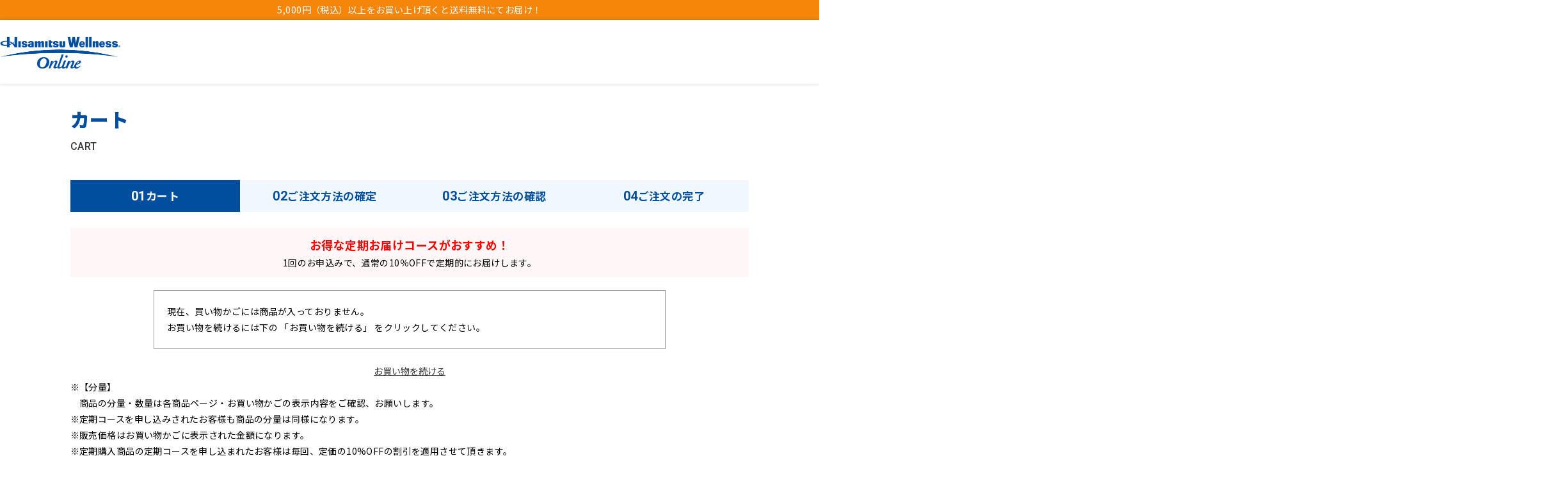

--- FILE ---
content_type: text/html; charset=utf-8
request_url: https://www.e-hisamitsu.jp/shop/cart/cart.aspx?goods=4987-188-322529
body_size: 6931
content:
<!DOCTYPE html>
<html data-browse-mode="P" lang="ja" >
<head>
<meta charset="UTF-8">
<title>買い物かご-久光ウエルネスの公式通販サイト</title>



<meta name="description" content="「Hisamitsu Wellness Online」は久光製薬の健康食品や日用品を通信販売でお届けしております。">
<meta name="keywords" content="久光製薬,健康食品,久光ウエルネス">
<meta name="robots" content="noindex">
<meta name="wwwroot" content="" />
<meta name="rooturl" content="https://www.e-hisamitsu.jp" />
<meta name="viewport" content="width=1200">
<link rel="stylesheet" type="text/css" href="https://ajax.googleapis.com/ajax/libs/jqueryui/1.12.1/themes/ui-lightness/jquery-ui.min.css">
<link rel="stylesheet" type="text/css" href="https://maxcdn.bootstrapcdn.com/font-awesome/4.7.0/css/font-awesome.min.css">
<link rel="stylesheet" type="text/css" href="/css/sys/reset.css">
<link rel="stylesheet" type="text/css" href="/css/sys/base.css">
<link rel="stylesheet" type="text/css" href="/css/sys/base_form.css">
<link rel="stylesheet" type="text/css" href="/css/sys/base_misc.css">
<link rel="stylesheet" type="text/css" href="/css/sys/layout.css">
<link rel="stylesheet" type="text/css" href="/css/sys/block_common.css">
<link rel="stylesheet" type="text/css" href="/css/sys/block_customer.css">
<link rel="stylesheet" type="text/css" href="/css/sys/block_goods.css">
<link rel="stylesheet" type="text/css" href="/css/sys/block_order.css">
<link rel="stylesheet" type="text/css" href="/css/sys/block_misc.css">
<link rel="stylesheet" type="text/css" href="/css/sys/block_store.css">
<script src="https://ajax.googleapis.com/ajax/libs/jquery/3.5.1/jquery.min.js"></script>
<script src="https://ajax.googleapis.com/ajax/libs/jqueryui/1.12.1/jquery-ui.min.js"></script>
<script src="/lib/jquery.cookie.js"></script>
<script src="/lib/jquery.balloon.js"></script>
<script src="/lib/goods/jquery.tile.min.js"></script>
<script src="/lib/modernizr-custom.js"></script>
<script src="/js/sys/tmpl.js"></script>
<script src="/js/sys/msg.js"></script>
<script src="/js/sys/sys.js"></script>
<script src="/js/sys/common.js"></script>
<script src="/js/sys/search_suggest.js"></script>
<script src="/js/sys/ui.js"></script>

<!-- Google Tag Manager -->
<script>(function(w,d,s,l,i){w[l]=w[l]||[];w[l].push({'gtm.start':
new Date().getTime(),event:'gtm.js'});var f=d.getElementsByTagName(s)[0],
j=d.createElement(s),dl=l!='dataLayer'?'&l='+l:'';j.async=true;j.src=
'https://www.googletagmanager.com/gtm.js?id='+i+dl;f.parentNode.insertBefore(j,f);
})(window,document,'script','dataLayer','GTM-WT4RVVVH');</script>
<!-- End Google Tag Manager -->


<script src="https://lightning-recommend.io/js/main.js" id="l-recommend" data-tenant="hisamitsu" ></script>
<script type="application/l-recommend">
    {
        "setting": {
            "defaultLoading": "lazy",
            "display": true,
            "tracking": true
        },
        "userInfo": {
            "rank": "0"
        }
    }
</script>

<!-- COMMON_HEAD_TEMPLATE.html -->
<link rel="SHORTCUT ICON" href="/favicon.ico">
<link rel="stylesheet" type="text/css" href="/css/usr/base.css">
<link rel="stylesheet" type="text/css" href="/css/usr/layout.css">
<link rel="stylesheet" type="text/css" href="/css/usr/block.css">
<link rel="stylesheet" type="text/css" href="/css/usr/user.css">
<link rel="stylesheet" type="text/css" href="/css/usr/ireco.css">
<link rel="stylesheet" type="text/css" href="/css/usr/questionnaire.css">
<link rel="stylesheet" type="text/css" href="/css/usr/other.css">
<link rel="stylesheet" type="text/css" href="/lib/jquery.bxslider.css">
<link rel="stylesheet" href="https://cdnjs.cloudflare.com/ajax/libs/Swiper/4.5.1/css/swiper.css">

<script src="https://cdnjs.cloudflare.com/ajax/libs/Swiper/4.5.1/js/swiper.js"></script>
<script src="/js/usr/tmpl.js"></script>
<script src="/js/usr/msg.js"></script>
<script src="/lib/jquery.bxslider.min.js"></script>
<script src="/js/usr/main.js"></script>
<script src="/js/usr/user.js"></script>
<script src="/lib/lazysizes.min.js"></script>
<link rel="SHORTCUT ICON" href="/favicon.ico">
<link rel="stylesheet" href="/lib/swiper-bundle.min.css">
<script src="/lib/swiper-bundle.min.js"></script>
<script src="/lib/jquery.matchHeight.js"></script>
<link rel="stylesheet" href="/css/usr/freepage.css">
<link rel="preconnect" href="https://fonts.googleapis.com">
<link rel="preconnect" href="https://fonts.gstatic.com" crossorigin="">
<link href="https://fonts.googleapis.com/css2?family=Noto+Sans+JP:wght@100..900&amp;family=Roboto:wght@500;700;900&amp;display=swap" rel="stylesheet">

<!-- Google Tag Manager Days 20211101 add -->
<script>(function(w,d,s,l,i){w[l]=w[l]||[];w[l].push({'gtm.start':
new Date().getTime(),event:'gtm.js'});var f=d.getElementsByTagName(s)[0],
j=d.createElement(s),dl=l!='dataLayer'?'&l='+l:'';j.async=true;j.src=
'https://www.googletagmanager.com/gtm.js?id='+i+dl;f.parentNode.insertBefore(j,f);
})(window,document,'script','dataLayer','GTM-T4BXQVC');</script>
<!-- End Google Tag Manager -->


<!-- COMMON_HEAD_TEMPLATE.html -->

<!-- etm meta -->
<meta property="etm:device" content="desktop" />
<meta property="etm:page_type" content="cart" />
<meta property="etm:cart_item" content="[]" />
<meta property="etm:attr" content="" />
<meta property="etm:cart_event" content="[]" />
<meta property="etm:cart_genre" content="[]" />
<meta property="etm:order_flow" content="[]" />

<script src="/js/sys/goods_ajax_cart.js"></script>
<script src="/js/sys/goods_ajax_bookmark.js"></script>
<script src="/js/sys/goods_ajax_quickview.js"></script>
<script src="/js/sys/user_point.js" data-point="0"></script>
<!-- Global site tag (gtag.js) - Google Analytics -->
<script async src="https://www.googletagmanager.com/gtag/js?id=G-R5VWTZYEQ3"></script>
<script>
  window.dataLayer = window.dataLayer || [];
  function gtag(){dataLayer.push(arguments);}

  gtag('js', new Date());
  
  
  gtag('config', 'G-R5VWTZYEQ3', { 'user_id': null });
  
</script>



</head>
<body class="page-cart" >

<!-- Google Tag Manager (noscript) -->
<noscript><iframe src="https://www.googletagmanager.com/ns.html?id=GTM-WT4RVVVH"
height="0" width="0" style="display:none;visibility:hidden"></iframe></noscript>
<!-- End Google Tag Manager (noscript) -->




<div class="wrapper">
	
		
		
				<!-- COMMON_ORDER_HEADER.html -->
<div class="header-bar">5,000円（税込）以上をお買い上げ頂くと送料無料にてお届け！</div>
<header class="header">
	<div class="header-inner">
	  <div class="header-logo"><a href="/shop/"><img src="/img/usr/common/header_logo.png" alt="久光ウエルネスOnline" width="189" height="53"></a></div>
	</div>
  </header>
<!-- COMMON_ORDER_HEADER.html -->
				<!-- GLOBALNAVI.html -->
<!-- GLOBALNAVI.html -->
			
	
	
<div class="pane-order-contents">
	<div class="container">
		<main class="pane-main">
			<div class="block-cart">
				<div class="block-cart--wrapper">
					<!-- CART_HEADER.html -->
<h2 class="block-top-header"><span class="block-top-header-ja">カート</span><span class="block-top-header-en">CART</span></h2>
<div class="block-order-flow--step">
    <ul>
      <li class="block-order-flow--step1 block-order-flow--step-current"><span>01</span>カート</li>
      <li class="block-order-flow--step2"><span>02</span>ご注文方法の確定</li>
      <li class="block-order-flow--step3"><span>03</span>ご注文方法の確認</li>
      <li class="block-order-flow--step4"><span>04</span>ご注文の完了</li>
    </ul>
</div>
<div class="cart-reco">
    <div class="cart-reco-ttl">お得な定期お届けコースがおすすめ！</div>
    <div class="cart-reco-txt">1回のお申込みで、通常の10％OFFで定期的にお届けします。</div>
</div>
<!-- CART_HEADER.html -->
					





<div class="block-cart--promotion-criteria-list">
	<div class="block-cart--promotion-criteria-list"></div>
</div>
<script language="javascript">
function qty_spin(qtyname,type){
	var qtyval;
	qtyval = document.form[''+qtyname].value;
	
	if(isNaN(qtyval)){
		qtyval = 0;
	}
	else{
		qtyval = Math.floor(qtyval);
		if (type == 'p'){
			qtyval++;
		}else{
			qtyval--;
		}
	}

	if(qtyval < 0 ){
		qtyval = 0;
	}else if(qtyval > 999){
		qtyval = 999;
	}
	
	document.form['' + qtyname].value = qtyval;
}
</script>

<div class="block-cart--promotion-freespace">

</div>

<form method="POST" action="cart.aspx" name="form">
	

	
	<div class="block-cart--infomation">現在、買い物かごには商品が入っておりません。<br>お買い物を続けるには下の 「お買い物を続ける」 をクリックしてください。</div>

	<div class="block-cart--continue-shopping">
		<input type="button" id="order_back" class="block-cart--continue-shopping-link" value="お買い物を続ける" onclick="location.href='https://www.e-hisamitsu.jp/shop/'">
	</div>

	
</form>

<script type="text/javascript" src="/js/sys/order_follow_button.js"></script>





					
					<!-- CART_MIDDLE.html 
<div class="block-cart--notes">
    <ul>
      <li>定期購入商品の場合の注意書きが入ります。</li>
      <li>定期購入商品の場合の注意書きが入ります。注意書きが入ります注意書きが入ります注意書きが入ります</li>
      <li>定期購入商品の場合の注意書きが入ります。注意書きが入ります注意書きが入ります注意書きが入ります注意書きが入ります</li>
      <li>定期購入商品の場合の注意書きが入ります。</li>
      <li>定期購入商品の場合の注意書きが入ります。</li>
    </ul>
    <ul>
      <li>定期購入商品の場合の注意書きが入ります。</li>
      <li>定期購入商品の場合の注意書きが入ります。注意書きが入ります注意書きが入ります注意書きが入ります</li>
      <li>定期購入商品の場合の注意書きが入ります。注意書きが入ります注意書きが入ります注意書きが入ります注意書きが入ります</li>
      <li>定期購入商品の場合の注意書きが入ります。</li>
      <li>定期購入商品の場合の注意書きが入ります。</li>
    </ul>
  </div>
 CART_MIDDLE.html -->
					
<!--【分量】商品の分量・数量は各商品ページ・お買い物かごの表示内容をご確認、お願いします。*定期コースを申し込みされたお客様も商品の分量は同様になります。<br>販売価格はお買い物かごに表示された金額になります。<br>
*定期コースを申し込まれたお客様は毎回、定価の10%OFFの割引を適用させて頂きます。<br>*同一商品を3個以上購入された場合、定価の10%OFFの割引を適用させて頂きます。<br>お支払い方法は、クレジットカード・代引き・後払いから選択できます。<br>後払いを選択されたお客様の請求書は、商品に同封させて届きます。請求書の発行から14日以内に郵便局・コンビニでお支払いください。<br>詳細は「特定商取引法に基づく表示」をご確認お願いします。<br>引渡・提供の時期 定期コースをご注文されたお客様は、ご希望の日・お届けサイクルで商品を発送させて頂きます。<br>*一部の商品は定形外郵便（郵便受けへのお届け）を利用し、最短でお届け致します。(7~10日前後でのお届け) そのため、配送希望日時のご指定はございません。<br>※ご指定があった場合でも、上記のとおり最短にて配送いたしますので、<br>郵便受けのご確認をお願い申し上げます。<br> (ただし、次の場合は宅配便でのお届けとなります。<br>代金引換でのお支払い／商品の形状・数量・組合せによって定形外郵便に対応できない場合。）<br>申込みの撤回、解除に関すること 定期契約の期間 定期コースはお客様から解約のお申し出があるまで、毎月定期的にお届けさせて頂きます。<br>解約の方法と期限 商品の注文を解約される場合、商品の発送の8日前までに0120-1332-17(受付時間9:00-21:00 年中無休）までお電話ください。<br>返品の条件 商品の破損や汚れ、お申し込みいただいた商品と異なる場合、商品到着8日以内にご連絡下さい。<br>返品交換を受け付けます。（送料は当社が負担させて頂きます。）お客様のご都合による返品交換の場合、未使用・未開封に限り受け付けます。この場合、送料はお客様のご負担となります。-->


<!--▼レコメンドタグ▼-->

<l-recommend data-tagscode="cart_pc_cv"></l-recommend>

<!--▲レコメンドタグ▲-->
<div class="block-cart--notes">
    <ul>
      <li>【分量】<br>商品の分量・数量は各商品ページ・お買い物かごの表示内容をご確認、お願いします。</li>
      <li>定期コースを申し込みされたお客様も商品の分量は同様になります。</li>
      <li>販売価格はお買い物かごに表示された金額になります。</li>
      <li>定期購入商品の定期コースを申し込まれたお客様は毎回、定価の10%OFFの割引を適用させて頂きます。</li>
      <li>同一商品を3個以上購入された場合、定価の10%OFFの割引を適用させて頂きます。</li>
      <li>お支払い方法は、クレジットカード・代引き・後払いから選択できます。<br>後払いを選択されたお客様の請求書は、商品に同封させて届きます。請求書の発行から14日以内に郵便局・コンビニでお支払いください。<br>詳細は「特定商取引法に基づく表示」をご確認お願いします。</li>
      <li>定期コースをご注文されたお客様は、ご希望の日・お届けサイクルで商品を発送させて頂きます。</li>
      <li>一部の商品はゆうパケット（郵便受けへのお届け）を利用し、最短でお届け致します。(7~10日前後でのお届け) <br>そのため、配送希望日時のご指定はございません。<br>ご指定があった場合でも、上記のとおり最短にて配送いたしますので、郵便受けのご確認をお願い申し上げます。<br>(ただし、次の場合は宅配便でのお届けとなります。代金引換でのお支払い／商品の形状・数量・組合せによって定形外郵便に対応できない場合。）</li>
      <li>定期契約の期間 定期コースはお客様から解約のお申し出があるまで、毎月定期的にお届けさせて頂きます。</li>
      <li>商品の注文を解約される場合、商品の発送の8日前までに0120-1332-17(受付時間9:00-17:50 年中無休）までお電話ください。</li>
      <li>商品の破損や汚れ、お申し込みいただいた商品と異なる場合、商品到着8日以内にご連絡下さい。<br>返品交換を受け付けます。（送料は当社が負担させて頂きます。）</li>
      <li>商品の注文を解約される場合、商品の発送の8日前までに0120-1332-17(受付時間9:00-17:50 年中無休）までお電話ください。</li>
      <li>お客様のご都合による返品交換の場合、未使用・未開封に限り受け付けます。この場合、送料はお客様のご負担となります。</li>
    </ul>
  </div>



<script>
var cart_list = JSON.parse(document.querySelector('meta[property="etm:cart_item"]').content),
    items = [];
if(cart_list) {
    for (i = 0; i < cart_list.length; i++) {
        var item_id = cart_list[i].goods
            item_url = cart_list[i].goods_detail_url
            item_name = cart_list[i].name
            item_image = cart_list[i].goods_photo_url
        items.push({
            'goods': item_id,
            'goods_url': item_url,
            'goods_name': item_name,
            'goods_image': item_image
        })
    };
};
window.__msgsvc = window.__msgsvc || {}
__msgsvc.event = 'CartUpdate';
__msgsvc.cart = items;
</script>

				</div>
				<div class="block-recent-item" id="block_of_itemhistory">
					
				</div>
				<script type="text/javascript">
					(function(){
						jQuery("#block_of_itemhistory").load(ecblib.sys.wwwroot + "/shop/goods/ajaxitemhistory.aspx?mode=html&referrer=cart");
					}());
				</script>
			</div>
		</main>
	</div>
</div>





	
			
		<footer class="pane-footer">
				
				
						<!-- COMMON_ORDER_FOOTER.html -->
<p class="block-page-top" id="footer_pagetop"><span></span></p>
<div id="footer">
  <footer>
    <div class="footer-logo"><img src="/img/usr/common/footer_logo.png" alt="久光ウエルネスの公式通販サイト [久光ウエルネスOnline] " width="177" height="79" loading="lazy"></div>
    <section class="footer-item">
      <h2>ご利用ガイド</h2>
      <ul class="footer-list">
			<li><a href="/shop/pages/guide.aspx">ご利用ガイドTOP</a></li>
			<li><a href="/shop/pages/about.aspx">久光ウエルネスについて</a></li>
			<li><a href="/shop/pages/join.aspx">会員登録について</a></li>
			<li><a href="/shop/pages/order.aspx">ご注文・領収書について</a></li>
			<li><a href="/shop/pages/regular.aspx">定期便について</a></li>
			<li><a href="/shop/pages/point.aspx">ポイントについて</a></li>		
			<li><a href="/shop/pages/payment.aspx">お支払いについて</a></li>
			<li><a href="/shop/pages/deliver.aspx">配送について</a></li>
			<li><a href="/shop/pages/return.aspx">キャンセル・返品について</a></li>
			<li><a href="/shop/pages/faq.aspx">よくあるご質問</a></li>
      </ul>
    </section>
    <section class="footer-item">
      <h2>各種規約等</h2>
      <ul class="footer-list">
        <li><a href="https://www.e-hisamitsu.jp/shop/pages/company.aspx">会社概要</a></li>
        <li><a href="https://www.e-hisamitsu.jp/shop/pages/transaction.aspx">特定商取引法に基づく表示</a></li>
        <li><a href="https://www.e-hisamitsu.jp/shop/pages/privacy.aspx">プライバシーポリシー</a></li>
        <li><a href="https://www.e-hisamitsu.jp/shop/pages/medical.aspx">医薬品販売に関する表示</a></li>
        <li><a href="https://www.e-hisamitsu.jp/shop/pages/sitemap.aspx">サイトマップ</a></li>
      </ul>
    </section>
<ul class="bnr01">

                <li><a href="https://www.hisamitsu.co.jp/hrt/" target="_blank"><img src="/img/usr/footer/foot01_600_200.jpg" width="180" height="60" alt=""></a></li>
                <li><a href="https://www.hisamitsu.co.jp/tenoase/" target="_blank"><img src="/img/usr/footer/foot02_600_200.jpg" width="180" height="60" alt=""></a></li>
                <li><a href="https://saga-springs.co.jp/" target="_blank"><img src="/img/usr/footer/foot05_600_200.jpg" width="180" height="60" alt=""></a></li>
                <li><a href="https://www.bunbun.co.jp" target="_blank"><img src="/img/usr/footer/foot03_600_200.png" width="180" height="60" alt=""></a></li>
                <li><a href="https://www.kumintv.co.jp/" target="_blank"><img src="/img/usr/footer/foot04_600_200.jpg" width="180" height="60" alt=""></a></li>

               </ul>
    <p class="copy">Copyright &#169; Hisamitsu Pharmaceutical Co.,Inc. All rights reserved.</p>
  </footer>
</div>
<!-- COMMON_ORDER_FOOTER.html -->

<style>
.bnr01{
display:flex;
flex-wrap:wrap;
}
.bnr01 li{
padding:10px;
}
</style>
					

		</footer>
	
</div>
<!-- Google Tag Manager (noscript)M1 -->
<noscript><iframe src="https://www.googletagmanager.com/ns.html?id=GTM-PKDL99R"
height="0" width="0" style="display:none;visibility:hidden"></iframe></noscript>
<!-- End Google Tag Manager (noscript)M1 -->

<!-- Google Tag Manager (noscript) Days 20211101 add -->
<noscript><iframe src="https://www.googletagmanager.com/ns.html?id=GTM-T4BXQVC"
height="0" width="0" style="display:none;visibility:hidden"></iframe></noscript>
<!-- End Google Tag Manager (noscript) -->

<!-- Google Tag Manager (noscript) -->
<noscript><iframe src="https://www.googletagmanager.com/ns.html?id=GTM-M8NXCPR"
height="0" width="0" style="display:none;visibility:hidden"></iframe></noscript>
<!-- End Google Tag Manager (noscript) -->

<script type="text/javascript">
  (function () {
    var tagjs = document.createElement("script");
    var s = document.getElementsByTagName("script")[0];
    tagjs.async = true;
    tagjs.src = "//s.yjtag.jp/tag.js#site=zT4zBuM";
    s.parentNode.insertBefore(tagjs, s);
  }());
</script>
<noscript>
  <iframe src="//b.yjtag.jp/iframe?c=zT4zBuM" width="1" height="1" frameborder="0" scrolling="no" marginheight="0" marginwidth="0"></iframe>
</noscript>

<!-- MessagingService -->
 <script>
  window.__msgsvc = window.__msgsvc || {};
  __msgsvc.hostname = 'masvc-prod-function-outside-accesslog.azurewebsites.net';
  __msgsvc.tid = 'e-hisamitsu';
  __msgsvc.gid = '00000000-0000-0000-0000-000000000000';
  __msgsvc.sid = '';
 </script>
 <!-- End MessagingService -->
<!-- MessagingService -->
<script src="//masvcuploadprodstorage.blob.core.windows.net/content/msgsvc.js" charset="UTF-8"></script>
<!-- End MessagingService -->

<script type="application/l-recommend">
{
	"show": {
		"goodsCode": ",,"
	},
	"cart": [
		
		
		
		
		
		
		
		
		
		
	]
}
</script>

</body>
</html>


--- FILE ---
content_type: text/css
request_url: https://www.e-hisamitsu.jp/css/sys/base.css
body_size: 464
content:
*,*:before,*:after{box-sizing:border-box}body{margin:0;font-family:"メイリオ", Meiryo, "ヒラギノ角ゴ Pro W6", "Hiragino Kaku Gothic Pro", Osaka, "ＭＳ Ｐゴシック", "MS PGothic", sans-serif;font-size:14px;line-height:1.5;color:#444}h1,.h1{margin:40px 0 20px;font-size:32px;font-weight:normal}h2{margin:20px 0;font-size:26px;font-weight:normal}h3{margin:10px 0;font-size:21px;font-weight:normal}a{text-decoration:none;color:#444}a:hover,a:focus{text-decoration:underline}a:focus{outline:5px auto -webkit-focus-ring-color;outline-offset:-2px}img{max-width:100%}hr{border:0;border-bottom:1px dotted #ccc}


--- FILE ---
content_type: text/css
request_url: https://www.e-hisamitsu.jp/css/sys/base_form.css
body_size: 1504
content:
@charset "UTF-8";

input,
button,
select,
textarea {
  font-family: inherit;
  font-size: inherit;
    line-height: inherit
}

input[type="text"],
input[type="tel"],
input[type="email"],
input[type="search"],
input[type="password"],
input[type="url"],
input[type="number"],
select,
textarea {
  padding: 4px;
  border: 1px solid #ccc;
    background-color: #fff
}

input[type="text"]:hover,
input[type="tel"]:hover,
input[type="email"]:hover,
input[type="search"]:hover,
input[type="password"]:hover,
input[type="url"]:hover,
input[type="number"]:hover,
select:hover,
textarea:hover {
    border: 1px solid #666
}

input[type="radio"] {
  width: 18px;
  height: 18px;
  vertical-align: middle;
    margin-right: 5px
}

input[type="checkbox"] {
  width: 18px;
  height: 18px;
  vertical-align: middle;
    margin-right: 5px
}

label.radio,
label.checkbox,
input[type="radio"],
input[type="radio"]+label,
input[type="checkbox"],
input[type="checkbox"]+label,
select {
    cursor: pointer
}

input[type="text"][disabled] {
  background: #dcdcdc;
    cursor: not-allowed
}

.btn {
  display: inline-block;
  margin: 0;
  text-align: center;
  vertical-align: middle;
  cursor: pointer;
  white-space: nowrap;
    padding: 4px 10px
}

.btn:hover,
.btn:focus {
    text-decoration: none
}

.btn:active,
.btn.active {
  outline: 0;
    box-shadow: inset 2px 2px 2px rgba(0, 0, 0, 0.125)
}

.btn.disabled,
.btn[disabled],
.btn.disabled:hover,
.btn[disabled]:hover,
.btn.disabled:active,
.btn[disabled]:active {
  cursor: not-allowed;
  opacity: 0.65;
  filter: alpha(opacity=65);
    box-shadow: none !important
}

.btn-default {
  color: #333;
    border: solid 1px #d0d0d0;
  background-color: #e5e5e5;
    background: -moz-linear-gradient(top, #fefefe, #e4e3df);
    background: -webkit-linear-gradient(top, #fefefe, #e4e3df);
    background: linear-gradient(to bottom, #fefefe, #e4e3df)
}

.btn-primary {
    color: #fff !important;
    background: -moz-linear-gradient(top, #014d9e, #014d9e);
    background: -webkit-linear-gradient(top, #014d9e, #014d9e);
    background: linear-gradient(to bottom, #014d9e, #014d9e);
    box-shadow: 0px 1px 3px -2px #555, 0px 1px 1px rgb(255 255 255 / 80%) inset;
    text-shadow: 0 -0.5px 0.5px #C4C4C4
}

.btn-secondary {
  color: #fff;
  border: solid 1px #333;
    background-color: #666
}

.btn-danger {
  color: #fff;
  border: solid 1px #c30;
    background-color: #d9534f
}

.hidden-btn {
  position: absolute;
  left: -9999px;
  width: 1px;
    height: 1px
}

.alert {
  margin-top: 5px;
  padding: 10px 10px 10px 30px;
  margin-bottom: 5px;
  position: relative;
  border: 1px solid #ebccd1;
  color: #a94442;
    background-color: #f2dede
}

.alert:before {
  font-family: FontAwesome;
  content: "\f071";
  position: absolute;
    left: 10px
}

.success {
  margin-top: 5px;
  padding: 10px 10px 10px 30px;
  margin-bottom: 5px;
  position: relative;
  border: 1px solid #bce8f1;
  color: #31708f;
    background-color: #d9edf7
}

.success:before {
  font-family: FontAwesome;
  content: "\f05a";
  position: absolute;
    left: 10px
}

.legend {
  margin: 40px 0 20px;
  padding: 0 0 5px 2px;
  font-size: 26px;
  font-weight: normal;
    border-bottom: #999 1px solid
}

.fieldset-vertical {
  margin-top: 10px;
    margin-bottom: 10px
}

.fieldset-vertical .form-group {
    margin: 5px 0 10px 0
}

.fieldset-vertical .form-label,
.fieldset-vertical .constraint {
    margin: 0 0 5px 0
}

.fieldset-vertical .form-label {
  padding: 10px;
  margin-right: 10px;
  text-align: left;
  background: #f9f9f9;
    vertical-align: middle
}

.fieldset-vertical .form-label label {
    font-weight: bold
}

.fieldset-vertical .form-control {
    clear: both
}

.fieldset {
    margin-top: 30px;
    margin-bottom: 40px;
    width: 100%
}

.fieldset .form-group {
  display: table;
  width: 100%;
    border-top: #e5e5e5 1px solid
}

.fieldset .form-group:last-child {
    border-bottom: #e5e5e5 1px solid
}

.fieldset .form-label,
.fieldset .constraint,
.fieldset .form-control {
    display: table-cell
}

.fieldset .form-label {
  width: 23%;
  padding: 25px 10px 25px 25px;
  text-align: left;
    background: #f9f9f9
}

.fieldset .form-label label {
    font-weight: bold
}

.fieldset .constraint {
  width: 65px;
  padding: 5px;
    background: #f9f9f9
}

.fieldset .form-control {
    padding: 5px 0 5px 20px
}

.form-error {
  display: block;
    color: #a94442
}

.required:after {
  display: inline-block;
  padding: .2em .6em;
  font-size: 11px;
  text-align: center;
  white-space: nowrap;
  vertical-align: baseline;
  border-radius: .25em;
  color: #fff;
  background-color: #d9534f;
    content: "必須"
}

.help-block {
  display: block;
  font-size: 11px;
  margin-top: 160px;
  color: #737373;
}

.block-order-estimate--content .help-block {
  margin-top: 5px;
}

.count-msg-another {
  display: block;
  font-size: 11px;
  margin-top: 5px;
    color: #555
}

.count-msg {
  display: block;
  font-size: 11px;
  margin-top: 5px;
    color: #f66
}

.action-buttons {
    margin-top: 40px;
  width: 100%;
  text-align: center;
    display: block
}

.action {
  display: inline;
  margin-left: 10px;
    margin-right: 10px
}

.action .btn {
  margin-top: 10px;
  padding: 8px 8px;
  font-size: 16px;
    border-bottom-width: 1px;
  min-width: 160px;
    border-radius: 3px
}

.radio {
    margin-right: 10px
}

.checkbox {
    margin-right: 10px
}

.efo-icon {
  border: none;
    vertical-align: middle
}

input[type="text"].efo-error,
input[type="tel"].efo-error,
input[type="email"].efo-error,
input[type="search"].efo-error,
input[type="password"].efo-error,
input[type="url"].efo-error,
input[type="number"].efo-error,
select.efo-error,
textarea.efo-error {
    background-color: #f2dede
}

input[type="text"].efo-valid,
input[type="tel"].efo-valid,
input[type="email"].efo-valid,
input[type="search"].efo-valid,
input[type="password"].efo-valid,
input[type="url"].efo-valid,
input[type="number"].efo-valid,
select.efo-valid,
textarea.efo-valid {
  background-color: #e9f2d7
}

--- FILE ---
content_type: text/css
request_url: https://www.e-hisamitsu.jp/css/sys/base_misc.css
body_size: 1569
content:
.table,
.table td,
.table th {
  border-collapse: collapse;
  border: 1px solid #c8c8c8
}

.table td,
.table th {
  padding: 10px
}

.table th {
  font-weight: bold;
  background-color: #f8f8f8
}

.text-muted {
  color: #777
}

.text-warning {
  color: #8a6d3b
}

.text-danger {
  color: #a94442
}

.default-price {
  text-decoration: line-through;
  color: #333;
  font-weight: bold
}

.net-price {
  color: #555
}

.exchange-price {
  color: #555
}

.promotion-criteria,
.promotion-benefit {
  color: #f00;
  font-weight: bold
}

.goods-detail-description {
  display: table;
  width: 100%
}

.goods-detail-description dt {
  display: table-cell;
  width: 100px;
  font-weight: bold
}

.goods-detail-description dd {
  display: table-cell
}

.panel {
  padding: 10px;
  overflow: hidden;
  border: solid 1px #dcdcdc;
  background: #fff
}

.badge {
  display: inline-block;
  min-width: 10px;
  padding: 3px 7px;
  line-height: 1;
  vertical-align: middle;
  white-space: nowrap;
  text-align: center;
  border-radius: 10px;
  color: #fff;
  background-color: #777
}

.badge:empty {
  display: none
}

.pager {
  margin-bottom: 20px;
  margin-top: 5px;
  text-align: right
}

.pager>* {
  display: inline-block;
  vertical-align: top
}

.pager-scope {
  display: inline-block;
  padding: 3px;
  margin-right: 5px
}

.pager-total {
  display: inline-block;
  padding: 3px;
  margin-right: 5px
}

.pagination {
  display: inline-block
}

.pagination>* {
  list-style-type: none;
  float: left;
  margin-left: -1px;
  padding: 2px 7px;
  background-color: #fff;
  border: 1px solid #dcdcdc
}

.pagination>.disabled {
  color: #777
}

.pager-current {
  color: #c00
}

.img-center {
  display: flex;
  justify-content: center;
  align-items: center
}

.img-center img {
  flex-shrink: 0;
  text-align: center;
  max-height: 100%;
  max-width: 100%;
  width: auto;
  height: auto
}

.balloontip {
  min-width: 20px;
  padding: 10px;
  border-radius: 6px;
  opacity: 1;
  z-index: 32767;
  text-align: left;
  font-size: 12px;
  border: 1px solid #777;
  box-shadow: #555 4px 4px 4px;
  color: #fff;
  background: #333
}

.dropdown {
  z-index: 11000
}

.dropdown li {
  background: #444
}

.dropdown li span {
  display: block;
  padding: 13px 15px;
  margin: 0;
  text-decoration: none;
  line-height: 1;
  color: #fff;
  cursor: pointer
}

.dropdown li span:hover {
  background: #616d0b
}

.modal-overlay {
  position: fixed;
  top: 0;
  left: 0;
  width: 100%;
  height: 100%;
  background-color: #000;
  opacity: 0.5;
  z-index: 10000
}

.modal-overlay-alert {
  position: fixed;
  top: 0;
  left: 0;
  width: 100%;
  height: 100%;
  background-color: #000;
  opacity: 0.5;
  z-index: 10002
}

.modal-alert {
  width: 400px;
  z-index: 10003
}

.modal-dialog {
  width: 600px;
  z-index: 10001
}

.modal-header {
  padding: 15px 20px 15px;
  font-size: 14px;
  font-weight: bold;
  clear: both;
  border-bottom: none;
  line-height: 1;
  color: #fff;
  background-color: #333
}

.modal-content {
  background: #eee
}

.modal-body {
  padding: 20px
}

.modal-body p {
  margin-bottom: 10px
}

.modal-body li {
  border-bottom: 1px dotted #444
}

.modal-body li a {
  padding: 12px;
  color: #4da7ba;
  display: flex;
  max-width: 560px;
  font-size: 16px
}

.modal-body li a i {
  margin: 0 10px 0 auto;
  color: #444;
  font-size: 16px
}

.modal-body li a:hover {
  text-decoration: none
}

.modal-body li a:hover i {
  color: #4da7ba;
  text-decoration: none
}

.modal-footer {
  padding: 0 10px 15px
}

.modal-alert .modal-footer {
  text-align: center
}

.modal-alert .modal-footer input {
  width: 40%
}

.modal-close {
  display: block;
  width: 18px;
  cursor: pointer;
  float: right;
  font-size: 14px;
  font-weight: 700;
  line-height: 1;
  text-align: center;
  color: #fff
}

.modal-dialog .modal-footer {
  text-align: center
}

.modal-dialog .modal-footer .btn {
  min-width: 150px;
  margin-right: 5px
}

.header-warning {
  position: relative;
  padding: 10px;
  background: #fffacd;
  border-bottom: 1px solid #b0c4de
}

.header-warning-contents {
  display: block;
  padding-right: 18px;
  text-align: center;
  background: transparent
}

.header-warning-close {
  display: block;
  position: absolute;
  width: 18px;
  cursor: pointer;
  font-weight: bold;
  top: 10px;
  right: 10px;
  background: transparent
}

.optimaized-h1 {
  margin: 0;
  font-size: 10px
}

.star-base {
  cursor: pointer;
  width: 60px;
  height: 15px;
  background: url("../../img/usr/user_review/star.png")
}

.star-select {
  width: 60px;
  height: 15px;
  background: url("../../img/usr/user_review/star.png");
  background-repeat: no-repeat
}

.status-order,
.status-cancel,
.status-income,
.status-reserve,
.status-rship,
.status-ship,
.status-verify,
.status-return,
.status-status_,
.status-status_1,
.status-status_2,
.status-status_3,
.status-status_4,
.status-status_9 {
  width: 300px;
  height: auto;
  min-height: 50px;
  border: #ccc solid 1px;
  padding: 5px 0
}

.status-message,
.status-percentage {
  display: table-cell;
  vertical-align: middle;
  padding: 0 5px
}

.status-message {
  width: 70%;
  font-size: 12px
}

.status-percentage {
  width: 30%;
  color: #031241;
  font-weight: bold;
  font-size: 24px;
  text-align: center
}

[class^="status-progress"] {
  display: block;
  position: relative;
  width: 96%;
  height: 14px;
  margin: 0 auto;
  background: #ccc
}

[class^="status-progress"]:after {
  content: "";
  display: block;
  position: absolute;
  top: 0;
  left: 0;
  height: 14px;
  border-right: #031241 solid 4px;
  background: #1e5799
}

.status-progress-20:after {
  width: 20%
}

.status-progress-40:after {
  width: 40%
}

.status-progress-60:after {
  width: 60%
}

.status-progress-80:after {
  width: 80%
}

.status-progress-100:after {
  width: 100%
}

.status-reserve .status-message,
.status-cancel .status-message,
.status-return .status-message,
.status-status_ .status-message,
.status-status_1 .status-message,
.status-status_2 .status-message,
.status-status_3 .status-message,
.status-status_4 .status-message,
.status-status_9 .status-message {
  width: 100%
}

.status-reserve [class^="status-progress"]:after {
  border-right: #ea7500 solid 4px;
  background: #f79800
}

.status-return [class^="status-progress"]:after {
  border-right: #028900 solid 4px;
  background: #00ab0b
}

.white-space-pre-wrap {
  white-space: pre-wrap
}

.grecaptcha-badge {
  margin-bottom: 80px
}

.hidden {
  display: none
}

.show {
  display: block
}

--- FILE ---
content_type: text/css
request_url: https://www.e-hisamitsu.jp/css/sys/block_common.css
body_size: 1254
content:
.block-top-topic--header{font-size:32px;font-weight:bold;padding:0 0 0 38px;position:relative;margin:30px 0 30px;color:#242424 !important;text-decoration:none !important}.block-top-topic--header::before{content:"";display:block;width:24px;height:5px;background:#164b97;position:absolute;top:50%;left:0;margin-top:-3px}.block-top-topic--header span{display:block;font-size:11px}.block-top-topic--body{margin-bottom:60px}.block-top-topic--items li{padding:5px 0}.block-top-topic--items li a{text-decoration:none !important}.block-top-topic--items dl{display:flex}.block-top-topic--items dt{color:#191919;width:98px;display:block;flex-shrink:0}.block-top-topic--items dd{display:flex}.block-top-topic--items dd .block-top-topic--item-icon{flex-shrink:0;margin-right:13px}.block-top-topic--items dd .block-top-topic--item-text{text-decoration:underline !important}.block-top-topic--items dd .block-top-topic--item-text:hover{text-decoration:none !important}.block-top-topic--next-page{text-align:right;margin-top:20px}.block-top-topic--next-page a{color:#6fb4c3;text-decoration:underline;font-size:14px}.block-top-topic--items img{vertical-align:middle}.block-topic-page--article-icon{vertical-align:middle}.block-topic-page--article figure{font-size:0}.block-topic-page--article figure img{padding-bottom:10px}.block-topic-details--items dl,.block-topic-details--items dt,.block-topic-details--items dd{display:inline}.block-topic-details--items dt{margin-right:10px}.block-topic-details--items img{vertical-align:middle}.block-topic-details--items li{border-bottom:#ddd 1px solid;padding:10px 0}.block-recent-item{width:900px}.block-recent-item--header{font-size:28px;text-align:center;border-top:#444 2px solid;padding:19px 0 30px}.block-recent-item--items{width:900px}.block-recent-item--keep-history{text-align:right;margin-top:20px}.block-recent-item--keep-history a{color:#6fb4c3;text-decoration:underline;font-size:14px}.block-brand-recent-item{width:900px}.block-brand-recent-item--header{font-size:28px;text-align:center;border-top:#444 2px solid;padding:19px 0 30px}.block-brand-recent-item--items{width:900px}.block-brand-recent-item--keep-history{text-align:right;margin-top:20px}.block-brand-recent-item--keep-history a{color:#6fb4c3;text-decoration:underline;font-size:14px}.block-cart-recent-item{width:1200px}.block-cart-recent-item--header{font-size:28px;text-align:center;border-top:#444 2px solid;padding:19px 0 30px}.block-cart-recent-item--items{width:1200px}.block-cart-recent-item--keep-history{text-align:right;margin-top:20px}.block-cart-recent-item--keep-history a{color:#6fb4c3;text-decoration:underline;font-size:14px}.block-search-suggest{position:absolute;display:block;z-index:1000;text-align:left;padding:5px;width:370px;background-color:#fff;border:1px solid #000}.block-search-suggest--keyword{padding:2px}.block-search-suggest--keyword-entry{display:block;text-decoration:none}.block-search-suggest--goods{min-height:60px;padding:2px;display:block;clear:both}.block-search-suggest--goods-img{display:block;float:left;width:60px;margin-right:10px}.block-search-suggest--goods-img img{width:60px;height:60px}.block-search-suggest--goods-name,.block-search-suggest--goods-comment,.block-search-suggest--goods-price-items{width:100%}.block-search-suggest--keyword:hover,.block-search-suggest--goods:hover{background-color:#dedede;cursor:pointer}.block-topic-path{padding:25px 0}.block-topic-path li{display:inline-block;padding-right:5px}.block-topic-path a{text-decoration:none !important;color:#333 !important;font-size:10px}.pane-left-menu .pane-block--title{font-size:14px;padding:10px 0;margin:0;background:#164b97;color:#fff;text-align:center;font-weight:normal}.pane-left-menu .pane-block--title a{color:#fff;text-decoration:none;text-align:center;display:block}.pane-left-menu .pane-block--subtitle{font-size:14px;padding:8px 0;font-weight:bold;border-bottom:#eee 1px solid;margin-bottom:5px;cursor:pointer}.pane-block--subtitle{margin:10px 0;font-size:21px;font-weight:normal}.block-search-box--search-detail a{color:#6fb4c3;text-decoration:underline}.block-search-box--form{background-color:#eee;display:flex}input.block-search-box--keyword:hover,input.block-search-box--keyword{border:none;background-color:transparent;flex-grow:1}button.block-search-box--search-submit{border:none;background-color:transparent;width:33px}.block-search-box--search-detail{margin:5px 0}.block-jscart--items{border-bottom:#eee 1px solid;margin-bottom:5px}.block-jscart--items dd{text-align:right}.block-jscart--delete{text-align:right;margin-bottom:5px}.block-jscart--cart-to-order{text-align:center;margin-top:15px}.block-validation-alert{text-align:center;margin:100px auto;padding:30px;width:500px;border:1px solid #808080}.block-validation-alert--title{font-weight:bold;margin-bottom:10px}.block-validation-alert--link{display:block;margin-top:10px}.block-common-alert{margin-top:40px;margin-bottom:10px;padding:20px;border:1px solid #ebccd1;color:#a94442;background-color:#f2dede}.block-common-alert--link{display:block;margin-top:10px}.block-common-alert-list{margin:0 auto 20px;padding:20px;border:1px solid #999;background-color:#fff;width:800px}.block-common-alert-list--items{color:#a94442}.block-ziplist--ziplist-frame{z-index:2000}.block-regular-cycle--cycle-sub-type{margin-bottom:10px;padding:10px;background:#f8f8f8;border:1px solid #ccc}.block-regular-cycle--deliv_date{width:100%;margin:20px 0}.block-regular-cycle--deliv_date--prev-expected-dt{border-top:1px dotted #ccc;border-left:1px dotted #ccc;border-right:1px dotted #ccc}.block-regular-cycle--deliv_date--next-expected-dt{border:1px dotted #ccc}.block-regular-cycle--deliv_date--prev-expected-dt-title,.block-regular-cycle--deliv_date--next-expected-dt-title{padding:8px;text-align:center;font-weight:bold;vertical-align:top;background-color:#f8f8f8;border-bottom:1px dotted #ccc}.block-regular-cycle--deliv_date--prev-expected-dt-date,.block-regular-cycle--deliv_date--next-expected-dt-date{padding:8px;text-align:center;font-weight:bold;vertical-align:top}.block-onetimepassword-certify--resend-message{margin-top:10px}.block-onetimepassword-certify--resend-link{cursor:pointer;color:#333;font-size:14px;border:none;text-decoration:underline;background:none}


--- FILE ---
content_type: text/css
request_url: https://www.e-hisamitsu.jp/css/sys/block_goods.css
body_size: 6501
content:
.block-goods-detail-gallery--main {
    width: 100%;
    height: 380px;
    display: flex;
    align-items: center;
    justify-content: center;
    margin-bottom: 10px;
    border: 1px solid #e1e6ec
  }
  
  .block-goods-detail-gallery--main figure {
    width: 100%;
    text-align: center
  }
  
  .block-goods-detail-gallery--thums {
    display: flex;
    margin-right: -10px
  }
  
  .block-goods-detail-gallery--thums-item {
    width: 120px;
    height: 120px;
    margin-right: 10px;
    position: relative
  }
  
  .block-goods-detail-gallery--thums-item::after {
    content: "";
    position: absolute;
    top: 0;
    left: 0;
    width: 100%;
    height: 100%;
    border: 1px solid #e1e6ec
  }
  
  .block-goods-detail-gallery--thums-item-current::after {
    border-width: 3px
  }
  
  .block-goods-detail-gallery--thums-item .img-center {
    width: 120px;
    height: 120px
  }
  
  .block-goods-detail--userreview-jump-btn {
    background: #f5f5f5;
    text-align: center;
    display: flex;
    align-items: center;
    justify-content: center;
    position: relative;
    font-size: 16px;
    font-weight: bold;
    color: #242424 !important;
    margin: 30px 0;
    padding: 10px;
    width: 100%
  }
  
  .block-goods-detail--userreview-jump-btn::after {
    content: "";
    display: block;
    width: 10px;
    height: 10px;
    border-top: 2px solid #164b97;
    border-right: 2px solid #164b97;
    transform: rotate(135deg);
    position: absolute;
    top: 50%;
    right: 15px;
    margin-top: -7px
  }
  
  .block-goods-detail table.goodslist {
    overflow: hidden;
    margin: 0 0 10px;
    width: 100%;
    border-top: 1px solid #DDD;
    border-right: 1px solid #DDD
  }
  
  .block-goods-detail table.goodslist thead th {
    background: #f53588;
    padding: 10px 15px;
    color: #FFF;
    font-size: 142.9%;
    line-height: 1.3;
    font-weight: bold
  }
  
  .block-goods-detail table.goodslist th,
  .block-goods-detail table.goodslist td {
    padding: 10px 12px;
    border-bottom: 1px solid #DDD;
    border-left: 1px solid #DDD;
    vertical-align: middle;
    line-height: 1.3
  }
  
  .block-goods-detail table.goodslist th:nth-child(1) {
    min-width: 200px
  }
  
  .block-goods-detail table.goodslist td:nth-child(2) {
    min-width: 164px;
    padding-right: 0
  }
  
  .block-goods-detail table.goodslist td:nth-child(3) {
    min-width: 67px;
    padding-left: 0
  }
  
  .block-goods-detail table.goodslist td:nth-child(4) {
    min-width: 120px
  }
  
  .block-goods-detail table.goodslist td:nth-child(4) img {
    width: auto
  }
  
  .block-goods-detail table.goodslist td.shippingfee {
    border-left: none
  }
  
  .block-goods-detail table.goodslist th {
    font-size: 142.9%;
    font-weight: bold
  }
  
  .block-goods-detail table.goodslist th .baseSet {
    font-weight: normal
  }
  
  .block-goods-detail table.goodslist th .otoku {
    margin-right: 7px;
    vertical-align: middle
  }
  
  .block-goods-detail table.goodslist th ul {
    margin: 5px 0 0 0
  }
  
  .block-goods-detail table.goodslist th li {
    font-size: 80%;
    font-weight: normal
  }
  
  .block-goods-detail table.goodslist td {
    font-size: 16px
  }
  
  .block-goods-detail table.goodslist td .basePrice {
    text-decoration: line-through
  }
  
  .block-goods-detail table.goodslist td .offPrice .per {
    color: #fe0000;
    font-weight: bold;
    padding: 0 5px 0 0
  }
  
  .block-goods-detail table.goodslist td .price {
    font-size: 24px;
    color: #fe0000;
    font-weight: bold
  }
  
  .block-goods-detail table.goodslist td .en {
    color: #fe0000;
    font-weight: bold
  }
  
  .block-goods-detail .notesnum01 {
    margin: 0px auto 50px;
    width: 100%
  }
  
  .block-goods-detail .notesnum01 dt {
    float: left;
    width: 2em;
    margin-bottom: 3px;
    clear: both;
    font-size: 71.4%
  }
  
  .block-goods-detail .notesnum01 dd {
    padding-left: 2.1em;
    margin-bottom: 3px;
    font-size: 71.4%
  }
  
  .block-goods-detail--guide-teiki {
    background: url(../../img/usr/goods_detail/guide-teiki-arrow.png) 50% 0 no-repeat;
    display: flex;
    align-items: center;
    justify-content: center;
    flex-direction: column;
    height: 77px;
    text-align: center;
    color: #ff0101;
    margin: 0 0 15px
  }
  
  .block-goods-detail--guide-teiki-label {
    font-weight: bold;
    font-size: 16px;
    line-height: 1.1
  }
  
  .block-goods-detail--guide-teiki-strong {
    font-size: 20px
  }
  
  .block-goods-detail--guide-teiki-note {
    font-size: 14px
  }
  
  @media all and (-ms-high-contrast: none) {
  
    *::-ms-backdrop,
    .block-goods-detail table.goodslist {
      border-width: 2px
    }
  }
  
  .block-accessory-list {
    margin: 60px 0
  }
  
  .block-accessory-list--name {
    font-size: 32px;
    font-weight: bold;
    padding: 0 0 0 38px;
    position: relative;
    margin: 30px 0 30px
  }
  
  .block-accessory-list--name::before {
    content: "";
    display: block;
    width: 24px;
    height: 5px;
    background: #164b97;
    position: absolute;
    top: 50%;
    left: 0;
    margin-top: -3px
  }
  
  .block-goods-detail--promotion-freespace {
    margin-bottom: 10px
  }
  
  .block-src-l figure {
    text-align: center
  }
  
  .block-goods-affix-list {
    margin-bottom: 10px
  }
  
  .block-goods-affix-list dt {
    padding: 5px 0;
    border-bottom: 1px dotted #ccc
  }
  
  .block-goods-affix-list dd {
    padding: 5px 0 0 15px
  }
  
  .block-goods-affix-list--link:before {
    font-family: FontAwesome;
    content: "\f15c";
    margin-right: 5px
  }
  
  .block-add-cart--btn {
    border: none;
    display: block;
    width: 132px;
    height: 49px;
    background: url(../../img/usr/item_list/btn_cart.png) 0 0 no-repeat;
    font-size: 0;
    color: transparent;
    cursor: pointer
  }
  
  .block-add-cart--btn:hover {
    opacity: 0.7
  }
  
  .block-custom-order--btn {
    margin-top: 10px;
    padding: 12px 0;
    font-size: 18px;
    width: 280px
  }
  
  .block-goods-store-stock--btn {
    margin-top: 10px;
    padding: 6px 0;
    font-size: 16px;
    width: 280px
  }
  
  .block-arrival-notice--btn {
    margin-top: 10px;
    padding: 6px 0;
    font-size: 16px;
    width: 280px
  }
  
  .block-contact-about-goods--btn {
    margin-top: 10px;
    padding: 6px 0;
    font-size: 16px;
    width: 280px
  }
  
  .block-goods-favorite--btn {
    margin-top: 10px;
    padding: 6px 0;
    font-size: 16px;
    width: 280px
  }
  
  .block-goods-favorite-registed--btn {
    margin-top: 10px;
    padding: 6px 0;
    font-size: 16px;
    width: 280px;
    color: #fff;
    background-color: #808080
  }
  
  .block-variation-add-cart {
    margin-right: 5px
  }
  
  .block-variation-add-cart--btn {
    display: table-cell;
    vertical-align: middle;
    font-size: 16px;
    width: 165px;
    height: 54px
  }
  
  .block-variation-favorite--btn {
    display: table-cell;
    vertical-align: middle;
    font-size: 24px;
    width: 54px;
    height: 54px
  }
  
  .block-variation-favorite-registed--btn {
    display: table-cell;
    vertical-align: middle;
    font-size: 24px;
    width: 54px;
    height: 54px;
    color: #f9f
  }
  
  .bookmarkmodal-option {
    margin: 5px
  }
  
  .bookmarkmodal-option .btn {
    width: 310px
  }
  
  .block-no-stock--message {
    text-align: center;
    margin-top: 10px;
    padding: 6px 0;
    font-size: 16px;
    width: 200px;
    /*border: 1px solid #ebccd1;*/
    color: #808080;
    background-color: #e6e6e6;
  }
  
  .block-outside-sales-period--message {
    text-align: center;
    margin-top: 10px;
    padding: 6px 0;
    font-size: 16px;
    width: 280px;
    border: 1px solid #ebccd1;
    color: #a94442;
    background-color: #f2dede;
  }
  
  .block-variation-no-stock,
  .block-variation-outside-sales-period,
  .block-goods-variation-arrival-notice {
    margin-right: 5px
  }
  
  .block-variation-no-stock--message,
  .block-variation-outside-sales-period--message,
  .block-goods-variation-arrival-notice--btn {
    display: table-cell;
    vertical-align: middle;
    text-align: center;
    width: 165px;
    height: 54px
  }
  
  .block-variation-no-stock--message,
  .block-variation-outside-sales-period--message {
    border: 1px solid #ebccd1;
    color: #a94442;
    background-color: #f2dede
  }
  
  .block-goods-gallery ul {
    font-size: 0
  }
  
  .block-goods-gallery li {
    display: inline-block;
    width: 100px;
    margin-right: 10px;
    margin-bottom: 10px;
  }
  
  .block-goods-gallery li figure {
    width: 100px;
    height: 100px
  }
  
  .block-goods-price {
    margin: 10px 0
  }
  
  .block-goods-price--price {
    font-size: 24px;
    font-weight: bold
  }
  
  .block-goods-price--on-sales-comment {
    color: #c30
  }
  
  .block-accessory-list {
    width: 100%
  }
  
  .pane-goods-right-side .block-check-list-a--item-body {
    width: auto
  }
  
  .block-goods-footer-cart {
    text-align: center
  }
  
  .block-goods-detail .block-goods-detail--color-variation-goods-image .bx-viewport {
    max-height: 606px
  }
  
  .block-goods-detail .block-goods-detail--color-variation-goods-thumbnail-images .bx-wrapper {
    position: relative
  }
  
  .block-goods-detail .block-goods-detail--color-variation-goods-thumbnail-images .bx-controls-direction .bx-prev {
    left: 10px;
    background: url(../../img/usr/btn_slider_prev.png) no-repeat center;
    position: absolute;
    top: 40%;
    left: -5%;
    height: 30px;
    text-indent: 100%;
    white-space: nowrap;
    overflow: hidden;
    width: 40px
  }
  
  .block-goods-detail .block-goods-detail--color-variation-goods-thumbnail-images .bx-controls-direction .bx-next {
    background: url(../../img/usr/btn_slider_next.png) 0 0 no-repeat;
    position: absolute;
    top: 40%;
    right: -5%;
    height: 30px;
    text-indent: 100%;
    white-space: nowrap;
    overflow: hidden;
    width: 40px
  }
  
  .block-goods-detail .block-goods-detail--color-variation-goods-thumbnail-images .bx-controls-direction a.disabled {
    opacity: 0.3;
    cursor: default
  }
  
  .block-goods-detail .block-goods-detail--color-variation-goods-thumbnail-images .block-goods-detail--color-variation-goods-color-name {
    font-size: 14px !important;
    text-align: center
  }
  
  .block-goods-detail .block-goods-detail--color-variation-goods-image .bx-viewport .block-goods-detail-line-item figure {
    text-align: center
  }
  
  .block-goods-detail .block-goods-detail--color-variation-goods-image .block-goods-detail-line-item {
    z-index: 3 !important
  }
  
  .block-goods-gallery--color-variation-src {
    vertical-align: top
  }
  
  .block-goods-sales-detail-append--item .form-label {
    padding: 10px;
    margin-right: 10px
  }
  
  .block-goods-sales-detail-append--item input[type="text"],
  .block-goods-sales-detail-append--item textarea {
    width: 100%
  }
  
  .block-goods-sales-detail-append--item .constraint .required {
    margin: -38px 20px 16px 0;
    display: block;
    text-align: right
  }
  
  .block-variation-back-order {
    margin-top: 10px
  }
  
  .block-variation-arrival-notice {
    margin-right: 5px
  }
  
  .block-variation-arrival-notice--btn {
    margin-top: 10px;
    padding: 6px 0;
    font-size: 16px;
    width: 280px
  }
  
  .block-variation--item-list {
    font-size: 0
  }
  
  .block-variation--item {
    display: inline-block;
    font-size: 14px;
    margin-right: 5px
  }
  
  .block-variation--item-description {
    display: none
  }
  
  .block-variation--item dt {
    display: block;
    border: 2px solid #d0d0d0;
    background-color: #fff;
    cursor: pointer
  }
  
  .block-variation--item.color-disable-stock dt {
    border: 2px dashed #d0d0d0;
    background-color: #eee
  }
  
  .block-variation--item.size-disable-stock dt {
    border: 2px dashed #d0d0d0;
    background-color: #eee
  }
  
  .block-variation--item.active dt {
    border: 2px solid #3fbf0d
  }
  
  .block-color--item dt {
    width: 54;
    height: 54px
  }
  
  .block-color--item-term img {
    max-width: 40px;
    max-height: 40px
  }
  
  .block-color--item-term figure {
    width: 50px;
    height: 50px
  }
  
  .block-size--item dt {
    width: 54px;
    min-height: 54px
  }
  
  .block-size--item-term {
    min-width: 54px;
    min-height: 54px
  }
  
  .block-size--item-term span {
    display: table-cell;
    word-break: break-all;
    text-align: center;
    vertical-align: middle;
    width: 50px;
    height: 50px;
    padding: 2px
  }
  
  .block-size-with-cart--item {
    padding: 5px 0;
    width: 100%;
    display: flex
  }
  
  .block-size-with-cart--item-term {
    border: 2px solid #d0d0d0;
    background-color: #fff;
    width: 54px;
    height: 54px;
    margin-right: 5px
  }
  
  .block-size-with-cart--item-term span {
    display: table-cell;
    word-break: break-all;
    text-align: center;
    vertical-align: middle;
    width: 96px;
    height: 50px;
    padding: 2px
  }
  
  .block-color-with-cart--item {
    padding: 5px 0;
    width: 100%;
    display: flex
  }
  
  .block-color-with-cart--item-term {
    border: 2px solid #d0d0d0;
    background-color: #fff;
    width: 54px;
    height: 54px;
    margin-right: 5px
  }
  
  .block-color-with-cart--item-term figure {
    width: 50px;
    height: 50px
  }
  
  .block-color-with-cart--item-term img {
    max-width: 40px;
    max-height: 40px
  }
  
  .block-color-size-with-cart--nocolor {
    width: 54px;
    height: 54px;
    margin-right: 5px
  }
  
  .block-color-size-with-cart--color-line {
    padding: 5px 0;
    width: 100%;
    display: flex
  }
  
  .block-color-size-with-cart--size-line {
    padding: 5px 0;
    width: 100%;
    display: flex
  }
  
  .block-color-size-with-cart--size-item-term {
    display: inline-block;
    vertical-align: top;
    border: 2px solid #d0d0d0;
    background-color: #fff;
    width: 54px;
    height: 54px;
    margin-right: 5px
  }
  
  .block-color-size-with-cart--size-item-term span {
    display: table-cell;
    word-break: break-all;
    text-align: center;
    vertical-align: middle;
    width: 96px;
    height: 50px;
    padding: 2px
  }
  
  .block-color-size-with-cart--color-item-term {
    border: 2px solid #d0d0d0;
    background-color: #fff;
    width: 54px;
    height: 54px;
    margin-right: 5px
  }
  
  .block-color-size-with-cart--color-item-term figure {
    width: 50px;
    height: 50px
  }
  
  .block-color-size-with-cart--color-item-term img {
    max-width: 40px;
    max-height: 40px
  }
  
  .block-goods-user-review {
    background-color: #f5f5f5;
    padding: 30px;
    position: relative;
    margin-top: 50px
  }
  
  .block-goods-user-review h2 {
    background-color: #f5f5f5;
    font-size: 28px;
    font-weight: bold;
    padding: 0 10px 0 38px;
    position: relative;
    margin-bottom: 30px
  }
  
  .block-goods-user-review h2::before {
    content: "";
    display: block;
    width: 24px;
    height: 5px;
    background: #164b97;
    position: absolute;
    top: 50%;
    left: 0;
    margin-top: -3px
  }
  
  .block-goods-user-review--score dt {
    display: inline-block;
    font-weight: bold;
    font-size: 16px
  }
  
  .block-goods-user-review--score dd {
    display: inline-block;
    vertical-align: top;
    height: 21px
  }
  
  .block-goods-user-review--score dd img {
    height: 21px
  }
  
  .block-goods-user-review--count dt {
    display: inline-block;
    font-weight: bold;
    font-size: 16px
  }
  
  .block-goods-user-review--count dd {
    display: inline-block
  }
  
  .block-goods-user-review--need-login-message a {
    text-decoration: underline
  }
  
  .block-goods-user-review--write-review {
    position: absolute;
    top: 20px;
    right: 20px;
    display: block
  }
  
  .block-goods-user-review--write-review-link {
    text-decoration: underline;
    background: #fff;
    padding: 10px 30px 10px 15px;
    border-radius: 3px;
    font-size: 16px;
    color: #333333 !important;
    position: relative;
    display: block
  }
  
  .block-goods-user-review--write-review-link::after {
    content: "";
    display: block;
    width: 10px;
    height: 10px;
    border-top: 2px solid #164b97;
    border-right: 2px solid #164b97;
    transform: rotate(45deg);
    position: absolute;
    top: 50%;
    right: 15px;
    margin-top: -7px
  }
  
  .block-goods-user-review--description {
    margin: 10px 0
  }
  
  .block-goods-user-review--item {
    margin-top: 15px;
    background: #fff;
    padding: 15px
  }
  
  .block-goods-user-review--item-title {
    font-weight: bold;
    font-size: 16px
  }
  
  .block-goods-user-review--item-summary {
    display: flex;
    align-items: center;
    justify-content: space-between;
    border-bottom: 1px solid #dfdfdf;
    padding-bottom: 20px;
    margin-bottom: 20px
  }
  
  .block-goods-user-review--item-score dt {
    margin: 0 0 5px 0;
    height: 17px
  }
  
  .block-goods-user-review--item-score dt img {
    height: 17px
  }
  
  .block-goods-user-review--item-name dt {
    display: none
  }
  
  .block-goods-user-review--item-size dt,
  .block-goods-user-review--item-color dt,
  .block-goods-user-review--item-size dd,
  .block-goods-user-review--item-color dd,
  .block-goods-user-review--item-name dd,
  .block-goods-user-review--item-moderate-underestimate dt,
  .block-goods-user-review--item-moderate-underestimate dd,
  .block-goods-user-review--item-moderate-overestimate dt,
  .block-goods-user-review--item-moderate-overestimate dd {
    display: inline-block
  }
  
  .block-goods-user-review--item-moderate-link,
  .block-goods-user-review--item-moderate-other-link {
    text-decoration: underline
  }
  
  .block-goods-user-review--more {
    text-align: center;
    margin: 20px
  }
  
  .block-goods-user-review--more-btn {
    text-decoration: none !important;
    background: #fff;
    padding: 13px 40px 13px 30px;
    border-radius: 5px;
    font-size: 16px;
    color: #333333 !important;
    position: relative;
    display: inline-block
  }
  
  .block-goods-user-review--more-btn::after {
    content: "";
    display: block;
    width: 10px;
    height: 10px;
    border-top: 2px solid #164b97;
    border-right: 2px solid #164b97;
    transform: rotate(135deg);
    position: absolute;
    top: 50%;
    right: 15px;
    margin-top: -7px
  }
  
  .block-goods-user-review--more-btn:hover {
    opacity: 0.7
  }
  
  .block-goods-user-review--pagenav {
    background: #f0f0f0 none repeat scroll 0 0;
    clear: both;
    margin: 0 0 10px;
    padding: 5px
  }
  
  .block-goods-user-review--pager-now {
    color: #c00
  }
  
  .block-goods-user-review--item-comment {
    margin: 5px 0
  }
  
  .block-goods-user-review--write-review-btn {
    display: block;
    font-size: 14px;
    margin-top: 10px;
    padding: 6px 0;
    width: 160px
  }
  
  .block-goods-price--regular-repeat-initial-price-name {
    font-size: 20px;
    font-weight: bold;
    color: #444
  }
  
  .block-goods-price--regular-repeat-price-name {
    font-size: 14px;
    font-weight: bold;
    color: #444;
    margin-top: 10px
  }
  
  .block-goods-price--items {
    display: table
  }
  
  .block-goods-price--item {
    display: table-cell;
    padding-right: 20px
  }
  
  .block-goods-price--regular-repeat-price {
    font-weight: bold;
    color: #333
  }
  
  .block-goods-price--regular-repeat-net {
    color: #555
  }
  
  .block-goods-price--regular-repeat-default-price {
    text-decoration: line-through;
    color: #333;
    font-weight: bold
  }
  
  .block-goods-detail-freespace .container {
    display: block
  }
  
  .block-user-review--score .form-label,
  .block-user-review--score .constraint {
    vertical-align: top;
    padding-top: 8px
  }
  
  .block-user-review--review-body .form-label,
  .block-user-review--review-body .constraint {
    vertical-align: top;
    padding-top: 8px
  }
  
  .block-user-review--score .form-control,
  .block-user-review--review-body .form-control {
    padding-top: 10px
  }
  
  .block-user-review--evaluation-score img {
    height: 21px
  }
  
  .block-user-review--evaluator-name dt,
  .block-user-review--evaluator-name dd {
    display: inline-block
  }
  
  .block-user-review--review-comment {
    margin: 10px 0
  }
  
  .block-user-review--footer h3 {
    padding: 40px 0 10px
  }
  
  .block-header-search-inner {
    width: 1000px;
    margin: 30px auto 0;
    background: #eeeeee;
    position: relative
  }
  
  .block-header-search--keyword {
    width: 100%;
    border: none !important;
    background: transparent !important;
    padding: 9px 13px !important;
    line-height: 1
  }
  
  .block-header-search--submit {
    position: absolute;
    top: 0;
    right: 0;
    border: 0;
    font-size: 23px;
    padding: 7px 0;
    background: url(../../img/usr/common/search.svg) 50% 50%/20px 20px no-repeat;
    color: transparent;
    width: 34px;
    font-size: 10px
  }
  
  .block-top-event--header {
    font-size: 32px;
    font-weight: bold;
    padding: 0 0 0 38px;
    position: relative;
    margin: 65px 0 22px;
    color: #242424 !important;
    text-decoration: none !important
  }
  
  .block-top-event--header a {
    color: #242424 !important;
    text-decoration: none !important
  }
  
  .block-top-event--header::before {
    content: "";
    display: block;
    width: 24px;
    height: 5px;
    background: #164b97;
    position: absolute;
    top: 50%;
    left: 0;
    margin-top: -3px
  }
  
  .block-top-itemlist-title {
    font-size: 32px;
    font-weight: bold;
    padding: 0 0 0 38px;
    position: relative;
    margin: 30px 0 30px;
    color: #242424 !important;
    text-decoration: none !important
  }
  
  .block-top-itemlist-title::before {
    content: "";
    display: block;
    width: 24px;
    height: 5px;
    background: #164b97;
    position: absolute;
    top: 50%;
    left: 0;
    margin-top: -3px
  }
  
  .block-top-itemlist-search {
    background: #eeeeee;
    position: relative
  }
  
  .block-top-itemlist-search--keyword {
    width: 100%;
    border: none !important;
    background: transparent !important;
    padding: 9px 13px !important;
    line-height: 1
  }
  
  .block-top-itemlist-search--submit {
    position: absolute;
    top: 0;
    right: 0;
    border: 0;
    font-size: 23px;
    padding: 7px 0;
    background: url(../../img/usr/common/search.svg) 50% 50%/20px 20px no-repeat;
    color: transparent;
    width: 34px;
    font-size: 10px
  }
  
  .block-top-itemlist-toggle-content {
    display: none
  }
  
  .block-top-itemlist #health+.block-top-itemlist-toggle-content {
    display: block
  }
  
  .block-store-stock--goods-detail dt {
    float: left;
    font-weight: bold;
    width: 100px;
    padding: 3px
  }
  
  .block-store-stock--goods-detail dd {
    margin-left: 120px;
    padding: 3px
  }
  
  .block-store-stock--message {
    color: #a94442;
    margin: 10px 0
  }
  
  .block-store-stock--list li {
    display: inline-block;
    margin: 0 10px 0 0
  }
  
  .block-icon img {
    height: 25px
  }
  
  .block-goods-list--display-style-items {
    margin-top: 5px;
    margin-bottom: 5px;
    font-size: 12px
  }
  
  .block-goods-list--display-style-items .active {
    color: #c00
  }
  
  .block-goods-list--display-style-items dt {
    display: inline-block;
    font-weight: bold
  }
  
  .block-goods-list--display-style-items dd {
    display: inline-block;
    margin-right: 5px
  }
  
  .block-goods-list--sort-order-items {
    margin-top: 5px;
    margin-bottom: 5px;
    font-size: 12px
  }
  
  .block-goods-list--sort-order-items .active {
    color: #c00
  }
  
  .block-goods-list--sort-order-items dt {
    display: inline-block;
    font-weight: bold
  }
  
  .block-goods-list--sort-order-items dd {
    display: inline-block;
    margin-right: 5px
  }
  
  .product-list {
    display: -webkit-box;
    display: -ms-flexbox;
    display: flex;
    -ms-flex-wrap: wrap;
    flex-wrap: wrap;
    margin: 0 auto 20px
  }
  
  .product-list__item {
    width: 180px
  }
  
  .product-list__item a {
    display: block;
    text-decoration: none !important;
    padding: 20px 10px 15px
  }
  
  .product-list__item a:hover {
    background: #fdffcc
  }
  
  .product-list__item a:hover img {
    opacity: 1
  }
  
  .product-img {
    display: -webkit-box;
    display: -ms-flexbox;
    display: flex;
    -webkit-box-align: center;
    -ms-flex-align: center;
    align-items: center;
    -webkit-box-pack: center;
    -ms-flex-pack: center;
    justify-content: center;
    -webkit-box-sizing: border-box;
    box-sizing: border-box;
    width: 160px;
    height: 160px;
    background: #fff;
    border: 1px solid #e1e6ec;
    margin-bottom: 13px
  }
  
  .product-ttl {
    font-size: 15px;
    font-weight: normal;
    letter-spacing: -0.05em;
    text-decoration: underline;
    margin-bottom: 8px
  }
  
  .product-txt {
    color: #333;
    font-size: 14px;
    letter-spacing: -0.05em;
    line-height: 1.5714;
    margin-bottom: 8px
  }
  
  .tab-list {
    display: -webkit-box;
    display: -ms-flexbox;
    display: flex;
    -ms-flex-wrap: wrap;
    flex-wrap: wrap
  }
  
  .tab-list__item {
    -webkit-box-sizing: border-box;
    box-sizing: border-box;
    color: #e87e00;
    width: 72px;
    height: 18px;
    font-size: 11px;
    line-height: 18px;
    letter-spacing: -0.15em;
    text-align: center;
    background: #fcecd9;
    border: 1px solid #e87e00;
    border-radius: 3px;
    margin: 0 5px 5px 0
  }
  
  .tab-list__item:last-of-type {
    margin-right: 0
  }
  
  .page-top .swiper-parent,
  .page-category .swiper-parent,
  .page-genre .swiper-parent {
    position: relative
  }
  
  .swiper-parent {
    position: relative
  }
  
  .swiper-parent .swiper-button-prev,
  .swiper-parent .swiper-button-next {
    width: 30px;
    top: 167px;
    background: none
  }
  
  .swiper-parent .swiper-button-prev::after,
  .swiper-parent .swiper-button-next::after {
    content: "";
    width: 24px;
    height: 24px;
    border-top: 4px solid #164b97;
    border-right: 4px solid #164b97;
    transform: rotate(225deg);
    position: absolute;
    top: 9px;
    left: 9px
  }
  
  .swiper-parent .swiper-button-prev {
    left: -17px
  }
  
  .swiper-parent .swiper-button-prev::after {
    transform: rotate(225deg)
  }
  
  .swiper-parent .swiper-button-next {
    right: -17px
  }
  
  .swiper-parent .swiper-button-next::after {
    transform: rotate(45deg);
    left: -3px
  }
  
  .swiper-wrapper {
    flex-wrap: nowrap
  }
  
  .page-top .swiper-parent .swiper-container {
    width: 719px
  }
  
  .page-category .swiper-parent .swiper-container,
  .page-genre .swiper-parent .swiper-container,
  .page-goods .swiper-parent .swiper-container {
    width: 900px
  }
  
  .page-category .swiper-parent .swiper-button-prev,
  .page-genre .swiper-parent .swiper-button-prev,
  .page-goods .swiper-parent .swiper-button-prev {
    left: 12px
  }
  
  .page-category .swiper-parent .swiper-button-next,
  .page-genre .swiper-parent .swiper-button-next,
  .page-goods .swiper-parent .swiper-button-next {
    right: 12px
  }
  
  .block-goods-list-l--table {
    width: 100%
  }
  
  .block-goods-list-l--table,
  .block-goods-list-l--table td,
  .block-goods-list-l--table th {
    border-collapse: collapse
  }
  
  .block-goods-list-l--table td,
  .block-goods-list-l--table th {
    padding: 10px
  }
  
  .block-goods-list-l--table th {
    font-weight: bold;
    white-space: nowrap
  }
  
  .block-goods-list-l--table,
  .block-goods-list-l--table td,
  .block-goods-list-l--table th {
    border: 1px solid #444
  }
  
  .block-goods-list-l--add-cart {
    text-align: center
  }
  
  .block-goods-list-l--stock {
    text-align: center
  }
  
  .block-goods-list-l--goods-name a {
    color: #000;
    text-decoration: underline
  }
  
  .block-goods-list-l--add-cart .block-list-add-cart-btn {
    display: block;
    padding: 12px 0;
    font-size: 16px;
    width: 220px
  }
  
  .block-goods-list-l--add-cart .block-list-custom-order-btn {
    display: block;
    padding: 12px 0;
    font-size: 16px;
    width: 220px;
    margin-bottom: 5px
  }
  
  .block-goods-list-l .price {
    font-weight: bold
  }
  
  .block-goods-list-l .price,
  .block-goods-list-l .net-price,
  .block-goods-list-l .default-price,
  .block-goods-list-l .exchange-price,
  .block-goods-list-l .block-exchange-price--rate-dt {
    text-align: right
  }
  
  .block-goods-list-l .net-price,
  .block-goods-list-l .default-price,
  .block-goods-list-l .exchange-price,
  .block-goods-list-l .block-exchange-price--rate-dt {
    font-size: 12px
  }
  
  .block-goods-list-l--scomment {
    font-size: 12px;
    color: #cc3302
  }
  
  .block-bulk-purchase-b--table {
    width: 100%
  }
  
  .block-bulk-purchase-b--table,
  .block-bulk-purchase-b--table td,
  .block-bulk-purchase-b--table th {
    border-collapse: collapse
  }
  
  .block-bulk-purchase-b--table td,
  .block-bulk-purchase-b--table th {
    padding: 10px
  }
  
  .block-bulk-purchase-b--table th {
    font-weight: bold;
    white-space: nowrap
  }
  
  .block-bulk-purchase-b--table,
  .block-bulk-purchase-b--table td,
  .block-bulk-purchase-b--table th {
    border: 1px solid #444
  }
  
  .block-bulk-purchase-b--stock {
    text-align: center
  }
  
  .block-bulk-purchase-b--goods-name a {
    color: #000;
    text-decoration: underline
  }
  
  .block-bulk-purchase-b--add-cart {
    margin-top: 10px;
    margin-bottom: 10px;
    text-align: right
  }
  
  .block-bulk-purchase-b--add-cart .block-list-add-cart-btn {
    display: inline-block;
    padding: 12px 0;
    font-size: 16px;
    width: 220px
  }
  
  .block-bulk-purchase-b .price {
    font-weight: bold
  }
  
  .block-bulk-purchase-b .price,
  .block-bulk-purchase-b .net-price,
  .block-bulk-purchase-b .default-price,
  .block-bulk-purchase-b .exchange-price,
  .block-bulk-purchase-b .block-exchange-price--rate-dt {
    text-align: right
  }
  
  .block-bulk-purchase-b .net-price,
  .block-bulk-purchase-b .default-price,
  .block-bulk-purchase-b .exchange-price,
  .block-bulk-purchase-b .block-exchange-price--rate-dt {
    font-size: 12px
  }
  
  .block-bulk-purchase-b--scomment {
    font-size: 12px;
    color: #cc3302
  }
  
  .block-goods-list-d li {
    margin-bottom: 20px
  }
  
  .block-goods-list-d--image {
    width: 200px
  }
  
  .block-goods-list-d--item-body {
    display: flex;
    width: 900px
  }
  
  .block-goods-list-d--image figure {
    background: #f5f5f5;
    width: 200px;
    height: 200px
  }
  
  .block-goods-list-d--item-description {
    width: 700px;
    padding-left: 20px;
    padding-right: 20px
  }
  
  .block-goods-list-d--goods-name a {
    color: #000;
    text-decoration: underline
  }
  
  .block-goods-list-d--item-details {
    display: flex;
    margin-top: 10px
  }
  
  .block-goods-list-d--item-details-left {
    flex-basis: 360px
  }
  
  .block-goods-list-d--add-cart {
    flex-basis: 300px;
    text-align: center
  }
  
  .block-goods-list-d--add-cart .block-list-add-cart-btn {
    display: block;
    padding: 12px 0;
    font-size: 16px;
    width: 220px;
    margin: 0 auto
  }
  
  .block-goods-list-d--add-cart .block-list-custom-order-btn {
    display: block;
    padding: 12px 0;
    font-size: 16px;
    width: 220px;
    margin: 0 auto;
    margin-bottom: 5px
  }
  
  .block-goods-list-d--price-infos {
    width: 330px;
    text-align: right
  }
  
  .block-goods-list-d--price-title {
    display: inline-block
  }
  
  .block-goods-list-d--price {
    display: inline-block
  }
  
  .block-goods-list-d--stock-items {
    width: 330px;
    text-align: right
  }
  
  .block-goods-list-d--stock-title {
    display: inline-block
  }
  
  .block-goods-list-d--stock {
    display: inline-block
  }
  
  .block-goods-list-d .price {
    font-weight: bold
  }
  
  .block-goods-list-d .price,
  .block-goods-list-d .net-price,
  .block-goods-list-d .default-price,
  .block-goods-list-d .exchange-price,
  .block-goods-list-d .block-exchange-price--rate-dt {
    text-align: right
  }
  
  .block-goods-list-d--scomment {
    color: #cc3302
  }
  
  .block-goods-list-d--goods-comment {
    margin-top: 10px
  }
  
  .block-check-list-a li {
    width: 100%;
    margin: 0 0 20px 20px
  }
  
  .block-check-list-a--price-infos,
  .block-check-list-a--stock-items,
  .block-check-list-a--select-item {
    text-align: right;
    margin: 5px 0
  }
  
  .block-check-list-a--select-item .radio {
    margin-right: 0
  }
  
  .block-check-list-a--image {
    width: 142px
  }
  
  .block-check-list-a--items {
    display: flex;
    flex-wrap: wrap;
    margin-left: -20px
  }
  
  .block-check-list-a--item-body {
    display: flex;
    padding-bottom: 20px;
    border-bottom: 1px solid #dfdfdf
  }
  
  .block-check-list-a--items li:last-child .block-check-list-a--item-body {
    border-bottom: none
  }
  
  .block-check-list-a--image figure {
    background: #f5f5f5;
    width: 142px;
    height: 142px
  }
  
  .block-check-list-a--item-description {
    width: 100%;
    padding-left: 20px;
    padding-right: 20px
  }
  
  .block-check-list-a--goods-name {
    margin-bottom: 10px
  }
  
  .block-check-list-a--goods-name a {
    color: #000;
    text-decoration: underline
  }
  
  .block-check-list-a--price-title {
    display: inline-block
  }
  
  .block-check-list-a--price {
    display: inline-block
  }
  
  .block-check-list-a--stock-title {
    display: inline-block
  }
  
  .block-check-list-a--stock {
    display: inline-block
  }
  
  .block-check-list-a .price {
    font-weight: bold
  }
  
  .block-check-list-a .price,
  .block-check-list-a .net-price,
  .block-check-list-a .default-price,
  .block-check-list-a .exchange-price,
  .block-check-list-a .block-exchange-price--rate-dt {
    text-align: left
  }
  
  .block-check-list-a--scomment {
    color: #cc3302
  }
  
  .block-check-list-a--goods-comment {
    margin-top: 10px
  }
  
  .block-check-list-a--add-cart {
    margin-top: 10px;
    margin-bottom: 10px;
    text-align: center
  }
  
  .block-check-list-a--add-cart .block-list-add-cart-btn {
    display: inline-block;
    padding: 12px 0;
    font-size: 16px;
    width: 220px
  }
  
  .block-order-complete .block-check-list-a .block-check-list-a--comment,
  .page-bookmark .block-check-list-a .block-check-list-a--comment {
    padding: 0 0 5px
  }
  
  .block-order-complete .block-check-list-a .block-check-list-a--stock-items .page-bookmark .block-check-list-a .block-check-list-a--stock-items {
    padding: 5px 0
  }
  
  .block-pickup-list-p--items {
    display: flex;
    flex-wrap: wrap;
    margin-right: -20px
  }
  
  .block-pickup-list-p--item-body {
    width: calc(50% - 20px);
    border: 1px solid #e1e6ec;
    padding: 30px;
    margin-right: 20px;
    margin-bottom: 20px
  }
  
  .block-pickup-list-p--image {
    width: 100%;
    padding: 0 0 20px;
    display: flex;
    align-items: center;
    justify-content: center
  }
  
  .block-pickup-list-p--image figure {
    width: 150px;
    height: 150px
  }
  
  .block-pickup-list-p .block-icon {
    display: flex;
    margin: 0 0 10px
  }
  
  .block-pickup-list-p .block-icon>span {
    margin-right: 10px
  }
  
  .block-pickup-list-p--item-description {
    border-bottom: 1px solid #e1e6ec;
    margin-bottom: 15px
  }
  
  .block-pickup-list-p--goods-name {
    margin-bottom: 15px
  }
  
  .block-pickup-list-p--goods-name a {
    display: block;
    font-size: 26px;
    font-weight: bold;
    color: #000 !important;
    text-decoration: underline;
    line-height: 1.4
  }
  
  .block-pickup-list-p--comment {
    margin-bottom: 15px;
    font-size: 16px
  }
  
  .block-pickup-list-p--cart-row {
    display: flex;
    justify-content: space-between
  }
  
  .block-pickup-list-p--cart-col {
    width: 132px
  }
  
  .block-pickup-list-p--cart-col-teiki .block-pickup-list-p--price-title,
  .block-pickup-list-p--cart-col-teiki .block-pickup-list-p--price {
    color: #ff0101
  }
  
  .block-pickup-list-p--price {
    font-size: 16px;
    margin-bottom: 5px
  }
  
  .block-pickup-list-p--price-title {
    font-weight: bold;
    font-size: 16px
  }
  
  .block-pickup-list-p--add-cart-btn {
    display: block;
    width: 132px;
    height: 49px;
    background: url(../../img/usr/item_list/btn_cart.png) 0 0 no-repeat;
    font-size: 0;
    color: transparent
  }
  
  .block-pickup-list-p--add-cart-btn:hover {
    opacity: 0.7
  }
  
  .block-pickup-list-w li {
    display: flex;
    flex-direction: row;
    flex-wrap: wrap;
    margin-bottom: 20px
  }
  
  .block-pickup-list-w--item-body {
    display: flex;
    width: 450px
  }
  
  .block-pickup-list-w--image {
    width: 142px
  }
  
  .block-pickup-list-w--image figure {
    background: #f5f5f5;
    width: 142px;
    height: 142px
  }
  
  .block-pickup-list-w--item-description {
    width: 308px;
    padding-left: 20px;
    padding-right: 20px
  }
  
  .block-pickup-list-w--goods-name a {
    color: #000;
    text-decoration: underline
  }
  
  .block-pickup-list-w--add-cart .block-list-add-cart-btn {
    display: block;
    padding: 8px 0;
    border-bottom-width: 2px;
    width: 160px
  }
  
  .block-pickup-list-w--add-cart .block-list-custom-order-btn {
    display: block;
    padding: 8px 0;
    width: 160px;
    margin-bottom: 5px
  }
  
  .block-pickup-list-w .price {
    font-weight: bold
  }
  
  .block-pickup-list-w .price,
  .block-pickup-list-w .net-price,
  .block-pickup-list-w .default-price,
  .block-pickup-list-w .exchange-price,
  .block-pickup-list-w .block-exchange-price--rate-dt {
    text-align: right
  }
  
  .block-pickup-list-w--scomment {
    color: #cc3302
  }
  
  .block-thumbnail-t li {
    display: flex;
    flex-direction: row;
    flex-wrap: nowrap;
    margin-bottom: 50px
  }
  
  .block-thumbnail-t--goods {
    width: 200px;
    margin-left: 33px
  }
  
  .block-thumbnail-t--goods:first-of-type {
    margin-left: 0
  }
  
  .block-thumbnail-t--goods-image figure {
    background: #f5f5f5;
    width: 200px;
    height: 200px
  }
  
  .block-thumbnail-t--goods a {
    color: #000;
    text-decoration: underline
  }
  
  .block-thumbnail-t--goods-description {
    margin-top: 20px
  }
  
  .block-thumbnail-t--goods .price {
    font-weight: bold
  }
  
  .block-thumbnail-t--goods .price,
  .block-thumbnail-t--goods .net-price,
  .block-thumbnail-t--goods .default-price,
  .block-thumbnail-t--goods .exchange-price,
  .block-thumbnail-t--goods .block-exchange-price--rate-dt {
    text-align: right
  }
  
  .block-thumbnail-t--scomment {
    color: #cc3302
  }
  
  .block-ranking-r li {
    display: flex;
    flex-direction: row;
    flex-wrap: wrap;
    margin-bottom: 60px
  }
  
  .block-ranking-r--goods {
    flex-basis: 200px;
    margin-left: 33px
  }
  
  .block-ranking-r--goods:first-of-type {
    margin-left: 0
  }
  
  .block-ranking-r--goods-image figure {
    background: #f5f5f5;
    width: 200px;
    height: 200px
  }
  
  .block-ranking-r--goods a {
    text-decoration: underline
  }
  
  .block-ranking-r--goods-description {
    margin-top: 20px
  }
  
  .block-ranking-r--goods .price {
    font-weight: bold
  }
  
  .block-ranking-r--goods .price,
  .block-ranking-r--goods .net-price,
  .block-ranking-r--goods .default-price,
  .block-ranking-r--goods .exchange-price,
  .block-ranking-r--goods .block-exchange-price--rate-dt {
    text-align: right
  }
  
  .block-ranking-r--scomment {
    color: #cc3302
  }
  
  .block-ranking-r--goods-image {
    position: relative
  }
  
  .block-ranking-r--goods-image .block-ranking-r--rank {
    display: flex;
    justify-content: center;
    align-items: center;
    position: absolute;
    top: 10px;
    left: 5px;
    width: 32px;
    height: 32px;
    background: #000;
    border-radius: 32px;
    font-size: 14px;
    color: #fff;
    text-align: center
  }
  
  .block-thumbnail-h {
    margin: 10px 0
  }
  
  .block-thumbnail-h {
    display: flex;
    flex-direction: row;
    flex-wrap: wrap
  }
  
  .block-thumbnail-h li {
    width: 142px;
    margin-left: 9px
  }
  
  .block-thumbnail-h li:nth-child(6n+1) {
    margin-left: 0
  }
  
  .block-thumbnail-h--goods-image figure {
    background: #f5f5f5;
    width: 142px;
    height: 142px
  }
  
  .block-thumbnail-h--goods-description {
    margin-top: 20px
  }
  
  .block-thumbnail-h--goods .price {
    font-weight: bold
  }
  
  .block-thumbnail-h--goods .price,
  .block-thumbnail-h--goods .net-price,
  .block-thumbnail-h--goods .default-price,
  .block-thumbnail-h--goods .exchange-price,
  .block-thumbnail-h--goods .block-exchange-price--rate-dt {
    text-align: right
  }
  
  .block-thumbnail-h--scomment {
    color: #cc3302
  }
  
  .block-list-s li:first-child {
    border-top: 1px solid #444
  }
  
  .block-list-s li {
    display: block;
    border-bottom: 1px solid #444;
    margin: 0;
    padding: 5px 0
  }
  
  .block-list-s div {
    display: inline
  }
  
  .block-list-s--goods-name,
  .block-list-s--price-items div {
    padding-right: 1em
  }
  
  .block-list-s--goods-name a {
    color: #000;
    text-decoration: underline
  }
  
  .block-list-s .price {
    font-weight: bold
  }
  
  .block-list-s--scomment {
    color: #cc3302
  }
  
  .block-cart-i li {
    display: flex;
    flex-direction: row;
    flex-wrap: wrap;
    margin-bottom: 60px
  }
  
  .block-cart-i--goods {
    flex-basis: 200px;
    margin-left: 33px
  }
  
  .block-cart-i--goods:first-of-type {
    margin-left: 0
  }
  
  .block-cart-i--goods-image figure {
    background: #f5f5f5;
    width: 200px;
    height: 200px
  }
  
  .block-cart-i--goods a {
    text-decoration: underline
  }
  
  .block-cart-i--goods-description {
    margin-top: 20px
  }
  
  .block-cart-i--goods .price {
    font-weight: bold
  }
  
  .block-cart-i--goods .price,
  .block-cart-i--goods .net-price,
  .block-cart-i--goods .default-price,
  .block-cart-i--goods .exchange-price,
  .block-cart-i--goods .block-exchange-price--rate-dt {
    text-align: right
  }
  
  .block-cart-i--scomment {
    color: #cc3302
  }
  
  .block-goods-detail-j li {
    display: flex;
    flex-direction: row;
    flex-wrap: wrap;
    margin-bottom: 60px
  }
  
  .block-goods-detail-j--goods {
    flex-basis: 200px;
    margin-left: 33px
  }
  
  .block-goods-detail-j--goods:first-of-type {
    margin-left: 0
  }
  
  .block-goods-detail-j--goods-image figure {
    background: #f5f5f5;
    width: 200px;
    height: 200px
  }
  
  .block-goods-detail-j--goods a {
    text-decoration: underline
  }
  
  .block-goods-detail-j--goods-description {
    margin-top: 20px
  }
  
  .block-goods-detail-j--goods .price {
    font-weight: bold
  }
  
  .block-goods-detail-j--goods .price,
  .block-goods-detail-j--goods .net-price,
  .block-goods-detail-j--goods .default-price,
  .block-goods-detail-j--goods .exchange-price,
  .block-goods-detail-j--goods .block-exchange-price--rate-dt {
    text-align: right
  }
  
  .block-goods-detail-j--scomment {
    color: #cc3302
  }
  
  .block-goods-name-n li:first-child {
    border-top: 1px solid #444
  }
  
  .block-goods-name-n li {
    display: block;
    border-bottom: 1px solid #444;
    margin: 0;
    padding: 5px 0
  }
  
  .block-goods-name-n dt {
    display: inline-block;
    vertical-align: top;
    width: 40%;
    padding-right: 1em
  }
  
  .block-goods-name-n dd {
    display: inline-block;
    vertical-align: top
  }
  
  .block-goods-name-n a {
    color: #000;
    text-decoration: underline
  }
  
  .block-goods-list-x--items li {
    display: flex;
    flex-direction: row;
    flex-wrap: wrap
  }
  
  .block-goods-list-x--item-body {
    flex-basis: 200px;
    margin-left: 33px
  }
  
  .block-goods-list-x--item-body:first-of-type {
    margin-left: 0
  }
  
  .block-goods-list-x--image figure {
    background: #f5f5f5;
    width: 200px;
    height: 200px
  }
  
  .block-goods-list-c--items li {
    display: flex;
    flex-direction: row;
    flex-wrap: wrap
  }
  
  .block-goods-list-c--item-body {
    flex-basis: 180px;
    margin-left: 24px
  }
  
  .block-goods-list-c--item-body:first-of-type {
    margin-left: 0
  }
  
  .block-goods-list-c--image figure {
    background: #f5f5f5;
    width: 180px;
    height: 180px
  }
  
  .block-category-list--header {
    font-size: 38px;
    line-height: 1.2;
    margin: 0 0 33px 0
  }
  
  .block-category-style-p {
    display: flex;
    flex-direction: row;
    flex-wrap: wrap;
    margin: 0 0 50px 0
  }
  
  .block-category-style-p--item {
    flex-basis: 440px;
    overflow: hidden
  }
  
  .block-category-style-p--item:nth-child(2n) {
    margin: 0 0 0 20px
  }
  
  .block-category-style-p--item-name {
    font-size: 16px;
    border-bottom: #444 dashed 1px;
    padding-bottom: 10px;
    clear: both
  }
  
  .block-category-style-p--item-image {
    width: 143px;
    float: left
  }
  
  .block-category-style-p--item-comment {
    width: 275px;
    float: right
  }
  
  .block-category-style-g {
    display: flex;
    flex-direction: row;
    flex-wrap: wrap;
    margin: 0 0 50px 0
  }
  
  .block-category-style-g--item:nth-child(2n) {
    margin: 0 0 0 20px
  }
  
  .block-category-style-g--item {
    flex-basis: 440px;
    overflow: hidden
  }
  
  .block-category-style-g--item-name {
    font-size: 16px;
    border-bottom: #444 dashed 1px;
    padding-bottom: 10px
  }
  
  .block-category-style-g--item-image {
    width: 143px;
    float: left
  }
  
  .block-category-style-g--item-comment {
    width: 275px;
    float: right
  }
  
  .block-category-style-g--item ul {
    clear: both;
    margin: 10px 10px 0 10px;
    padding: 0
  }
  
  .block-category-style-g--item ul li {
    margin: 0 0 0 2em;
    padding: 0;
    list-style: square
  }
  
  .block-category-style-l--item-name {
    display: inline
  }
  
  .block-category-style-l--splitter {
    margin: 0 5px
  }
  
  .block-category-style-t {
    display: flex;
    flex-direction: row;
    flex-wrap: wrap;
    margin: 0 0 50px 0
  }
  
  .block-category-style-t--item {
    flex-basis: 210px;
    overflow: hidden;
    margin: 0 0 0 20px
  }
  
  .block-category-style-t--item:nth-child(4n+1) {
    margin: 0
  }
  
  .block-category-tree,
  .block-genre-tree {
    border: 1px solid #e1e6ec;
    margin-bottom: 20px
  }
  
  .block-category-tree--item__open,
  .block-category-tree--item,
  .block-genre-tree--item__open,
  .block-genre-tree--item {
    border-top: #e1e6ec 1px solid
  }
  
  .block-category-tree--item__open a,
  .block-category-tree--item a,
  .block-category-tree--item>span,
  .block-genre-tree--item__open a,
  .block-genre-tree--item a,
  .block-genre-tree--item>span {
    display: flex;
    align-items: center;
    width: 100%;
    padding: 10px 15px;
    color: #242424 !important;
    text-decoration: none !important
  }
  
  .block-category-tree--item__open a:hover,
  .block-category-tree--item a:hover,
  .block-category-tree--item>span:hover,
  .block-genre-tree--item__open a:hover,
  .block-genre-tree--item a:hover,
  .block-genre-tree--item>span:hover {
    text-decoration: underline !important
  }
  
  .block-category-tree--level-2>li,
  .block-genre-tree--level-2>li {
    text-indent: 10px
  }
  
  .block-category-tree--level-3>li,
  .block-genre-tree--level-3>li {
    text-indent: 20px
  }
  
  .block-category-tree--level-4>li,
  .block-genre-tree--level-4>li {
    text-indent: 30px
  }
  
  .block-category-tree--image,
  .block-genre-tree--image {
    width: 43px;
    height: 43px;
    margin-right: 9px
  }
  
  .block-filter--treeitem {
    border-top: #eee 1px solid
  }
  
  .block-filter--tree-1>li:first-child {
    border-top: none
  }
  
  .block-filter--tree-2>li {
    padding-left: 10px
  }
  
  .block-filter--tree-3>li {
    padding-left: 20px
  }
  
  .block-filter--tree-4>li {
    padding-left: 30px
  }
  
  .block-filter--treeitem-container {
    width: 100%
  }
  
  .block-filter--treeitem-dir {
    display: table-cell;
    height: 43px;
    padding-right: 9px;
    vertical-align: middle;
    text-align: left;
    cursor: pointer
  }
  
  .block-filter--treeitem-dir i {
    transform: rotate(90deg)
  }
  
  .block-filter--treeitem-dir__close i {
    transform: rotate(0)
  }
  
  .block-filter--treeitem-name {
    display: table-cell;
    height: 43px;
    vertical-align: middle;
    text-align: left
  }
  
  .block-filter--treeitem-selected {
    color: #c00
  }
  
  .block-filter--image {
    display: inline-block;
    letter-spacing: normal;
    vertical-align: top;
    margin-right: 5px
  }
  
  .block-filter--image-check {
    position: relative;
    display: block
  }
  
  .block-filter--image-check i {
    display: block;
    width: 20px;
    height: 20px;
    position: absolute;
    top: 0;
    left: 0;
    text-align: center;
    line-height: 20px
  }
  
  .block-filter--image-check:before {
    content: "";
    display: block;
    width: 20px;
    height: 20px;
    position: absolute;
    top: 0;
    left: 0
  }
  
  .block-filter--close .block-filter--list-inner-accordion,
  .block-filter--close .block-filter--treelist-inner-accordion,
  .block-filter--close .block-filter--select-inner-accordion,
  .block-filter--close .block-filter--imagelist-inner-accordion {
    display: none
  }
  
  .block-quickview {
    display: none;
    position: absolute;
    z-index: 10000;
    overflow: visible;
    width: auto;
    max-width: 324px;
    height: auto;
    padding: 10px;
    border: 1px solid;
    background-color: #fff
  }
  
  .block-quickview-line {
    overflow: hidden;
    width: 100%
  }
  
  .block-quickview-item {
    display: inline-block;
    width: 142px
  }
  
  .block-genre-page--header {
    font-size: 38px;
    line-height: 1.2;
    margin: 0 0 33px 0
  }

  .block-recent-item--items .block-icon {
    order: 3;
    display: flex;
    flex-wrap: wrap;
    gap: 8px;
    margin: 0 0 20px;
}
.block-recent-item--items .variation-name {
  display: none;
}
.block-recent-item--items .product-txt {
  display: none;
}
.block-top-event--goods .block-ranking-r--goods-description .variation-name {
  display: none;
}
span.sub {
  width: auto;
  display: inline-block;
  margin: auto 0 0;
  line-height: 1;
  vertical-align: bottom;
  vertical-align: -webkit-baseline-middle;
  color: #000 !important;
}
span.sub-orange {
  width: auto;
  display: inline-block;
  margin: auto 0 0;
  line-height: 1;
  vertical-align: bottom;
  vertical-align: -webkit-baseline-middle;
}

--- FILE ---
content_type: text/css
request_url: https://www.e-hisamitsu.jp/css/sys/block_misc.css
body_size: 1150
content:
.block-switch-banner{width:1200px;position:relative;display:none}.block-switch-banner--btn{width:100%}.block-switch-banner--hide-btn{position:absolute;top:2px}.block-mail-news--terms-body{padding:20px;width:100%;border-color:#e5e5e0;margin-bottom:40px}.block-mail-news--register-form{margin-bottom:40px}.block-questionnaire--item-description{margin:10px 0}.block-questionnaire--name-value-label{display:inline-block;width:60px;text-align:center}.block-quick-order--table{width:100%}.block-quick-order--goods-code-header{width:320px}.block-quick-order--goods-detail-cell{width:100px}.block-quick-order--qty-header{width:100px}.block-quick-order--subtotal-header{width:100px}.block-quick-order--stock-header{width:100px}.block-quick-order--delete-btn-header{width:80px}.block-quick-order--suggest-list{background-color:#fff;border:1px solid #000;display:none;padding:5px;position:absolute;top:50px;left:5px}.block-quick-order--suggest-list-line{padding:2px;list-style:none}.block-quick-order--suggest-item-code{float:left;font-weight:bold;margin-right:5px}.block-quick-order--suggest-item-not-found{text-align:center;padding:5px;height:20px;width:250px}.block-quick-order .block-quick-order--forward{padding:12px 0;font-size:18px;width:240px}.block-landingpage-login--member-body{display:table;width:100%;padding:20px;overflow:hidden;border:solid 3px #dcdcdc;background:#fff;table-layout:fixed}.block-landingpage-login--member-frame{display:table-cell}.block-landingpage-login--login{margin-top:10px;padding:12px 0;font-size:16px;width:160px}.block-landingpage-login--ask-password{margin-top:10px;text-align:center}.block-landingpage-form{margin-top:10px;display:table;width:100%;padding:20px;overflow:hidden;border:solid 3px #dcdcdc;background:#fff}.block-landingpage-form--goods{padding:20px;border:solid 1px #dcdcdc;background:#fff}.block-landingpage-form--spec-content{padding:20px;border:solid 1px #dcdcdc;background:#fff}.block-landingpage-form--goods{padding:20px;border:solid 1px #dcdcdc;background:#fff}.block-landingpage-form--spec-content dl{margin:0 0 10px 0}.block-landingpage-form--payment-content{padding:20px;border:solid 1px #dcdcdc;background:#fff}.block-landingpage-form--payment-content-method-select li{margin:0 0 10px 0}.block-landingpage-form--sales-append-content{background:#fff;border:solid 1px #dcdcdc;margin:0 0 20px 0}.block-landingpage-form--sales-append-content .form-label,.block-landingpage-form--sales-append-content .constraint{background-color:#f8f8f8}.block-landingpage-form--sales-append-content .form-group:not(:last-child){border-bottom:solid 1px #dcdcdc}.block-landingpage-login--guest-body{display:table;width:100%;padding:20px;overflow:hidden;border:solid 3px #dcdcdc;background:#fff}.block-landingpage-login--guest-info{padding:20px;border:solid 1px #dcdcdc;background:#fff}.block-landingpage-login--guest-info-value-label,.block-landingpage-other--dest-input-value-label{display:inline-block;width:60px;text-align:center}.block-landingpage-other--dest{padding:10px;background:#f8f8f8;border:1px solid #dcdcdc}.block-landingpage-other--dest-input{padding:20px;border-bottom:solid 1px #dcdcdc;border-left:solid 1px #dcdcdc;border-right:solid 1px #dcdcdc;background:#fff}.block-landingpage-order{padding:20px;border:solid 1px #dcdcdc;background:#fff}.block-landingpage-login--customer-status{background:#444;border-radius:3px;color:#fff;display:flex;align-items:center;padding:8px 0;margin-bottom:20px}.block-landingpage-login--sign{flex-grow:1;text-align:center;padding:8px 0;border-right:#fff 1px solid}.block-landingpage-login--mypoint{flex-grow:2;font-size:24px;padding-left:34px}.block-landingpage-login--rank-status{display:flex;align-items:center;flex-grow:2;justify-content:flex-end}.block-landingpage-login--rank-condition dl{display:flex;align-items:center}.block-landingpage-login--customer-name{font-size:24px}.block-landingpage-login--mypoint-duedate{font-size:14px;display:block}.block-landingpage-login--rank-info{border:#fff 1px solid;text-align:center;padding:12px 18px 13px}.block-landingpage-login--rank-title{font-size:12px}.block-landingpage-login--rank-name{font-size:14px}.block-landingpage-login--rank-condition{padding:0 10px 0 17px}.block-landingpage-login--rank-condition-1{margin-bottom:2px}.block-landingpage-login--rank-condition-1-title,.block-landingpage-login--rank-condition-2-title{background:#fff;color:#444;text-align:center;padding:1px 5px;border-radius:2px;font-size:12px;margin-right:5px}.block-landingpage-login--rank-condition-1-title i,.block-landingpage-login--rank-condition-2-title i{padding-right:3px}.block-page-caption,.block-page-freespace--top,.block-page-freespace--bottom,.block-page-block--contents{word-break:break-all}.block-page-block--frame{margin-bottom:40px}.block-page-block--contents-goodslist dl{display:inline-block;vertical-align:top;width:25%}.block-page-block--goods-name{text-decoration:underline}.block-page-block--contents-body-img-slider-1column{display:inline-block;vertical-align:top;width:500px}.block-page-block--contents-body-imgtext-slider-1column{display:inline-block;vertical-align:top;width:500px}.block-pagecategory-caption,.block-pagecategory-freespace--top,.block-pagecategory-freespace--bottom,.block-pagecategory-page-list{word-break:break-all}.block-pagecategory-page-list--page{display:inline-block;vertical-align:top;width:25%}.block-pagecategory-page-list--page-image{width:100%}.block-pagecategory-subcategory-list{display:flex;flex-direction:row;flex-wrap:wrap;word-break:break-all}.block-pagecategory-subcategory-list--category{display:flex;flex-basis:50%;overflow:hidden;align-items:center}.block-pagecategory-subcategory-list--category-caption{margin:0 10px}.block-pagecategory-subcategory-list--category-image{width:200px}


--- FILE ---
content_type: text/css
request_url: https://www.e-hisamitsu.jp/css/usr/layout.css
body_size: 355
content:
@charset "UTF-8";

.wrapper {
  background: #fff;
}

.pane-globalnav {
  position: relative;
  background-color: #164b97;
  color: #fff;
}

.pane-order-header {
  border-bottom: 2px solid #666;
}

.pane-order-contents {
  border: 1px solid #eee;
}

.pane-landingpage-contents {
  background: #eee;
  border: 1px solid #eee;
}

.block-member-info,
.block-member-info-confirmation,
.block-member-registration-completed,
.block-shipping-address,
.block-credit-card-confirmation,
.block-inquiry,
.block-inquiry-history,
.block-mail-address,
.block-member-password,
.block-reset-password,
.block-user-review,
.block-mail-news {
  width: 900px;
  margin: 0 auto;
}
.block-mypage {
  width: 1200px;
}
.block-purchase-history,
.block-member-terms,
.block-login,
.block-member-info,
.block-member-info-confirmation,
.block-regular-purcharse-list,
.block-point-history-list,
.block-credit-card-confirmation--update-confirmation,
.block-mail-address--update-form,
.block-mail-address,
.block-member-password,
.block-mail-news,
.block-inquiry,
.block-inquiry-history,
.block-member-id,
.block-purchase-history-detail,
.block-coupon-list,
.block-goods-agree{
  padding-bottom: 10px;
}

.block-topic-details{
  margin-top: 40px;
}

.block-topic-details--items img {
  width: auto;
  height: 25px;
  vertical-align: top;
 }

--- FILE ---
content_type: text/css
request_url: https://www.e-hisamitsu.jp/css/usr/user.css
body_size: 11613
content:
.c_toggle-state-icon {width: 26px;height: 26px;border-radius: 3px;background-color: #fff;border: 1px solid #ccc;display: inline-block;align-items: center;justify-content: center;color: #fff;font-weight: bold;position: relative;vertical-align: middle;}.c_toggle-state-icon::before,.c_toggle-state-icon::after {content: "";z-index: 1;position: absolute;display: block;transition: opacity 0.2s linear;background-color: #000;transition: 0.3s;}.c_toggle-state-icon::before {width: 2px;height: 14px;top: 50%;left: 11px;margin-top: -7px;}.c_toggle-state-icon::after {width: 14px;height: 2px;top: 50%;left: 5px;margin-top: -1px;}.c_toggle-state-icon:hover {cursor: pointer;}.is_toggle-open > .c_toggle-state-icon::before {-webkit-transform: rotate(90deg);transform: rotate(90deg);}.is_toggle-open > .c_toggle-state-icon::after {-webkit-transform: rotate(90deg);transform: rotate(90deg);opacity: 0;}.c_toggle-btn .c_toggle-state-icon {margin-left: 10px;margin-top: -3px;vertical-align: middle;}.bld {font-weight: bold !important;}.nol {font-weight: normal !important;}.red {color: #f00;font-weight: normal;}.redBold {color: #f00;font-weight: bold !important;}.blu {color: #0066b9;font-weight: normal;}.bluBold {color: #0066b9;font-weight: bold !important;}.icon01 {margin: 0 3px;vertical-align: middle;}.bm0 {margin-bottom: 0 !important;}.bm5 {margin-bottom: 5px !important;}.bm10 {margin-bottom: 10px !important;}.bm15 {margin-bottom: 15px !important;}.bm20 {margin-bottom: 20px !important;}.bm25 {margin-bottom: 25px !important;}.bm30 {margin-bottom: 30px !important;}.bm35 {margin-bottom: 35px !important;}.bm40 {margin-bottom: 40px !important;}.bm45 {margin-bottom: 45px !important;}.bm50 {margin-bottom: 50px !important;}.tm0 {margin-top: 0 !important;}.tm5 {margin-top: 5px !important;}.tm10 {margin-top: 10px !important;}.tm15 {margin-top: 15px !important;}.tm20 {margin-top: 20px !important;}.tm25 {margin-top: 25px !important;}.tm30 {margin-top: 30px !important;}.tm35 {margin-top: 35px !important;}.tm40 {margin-top: 40px !important;}.tm45 {margin-top: 45px !important;}.tm50 {margin-top: 50px !important;}.lm30 {margin-left: 30px !important;}.posC {text-align: center;}.posR {text-align: right;}.floR {float: right;}.floL {float: left;}.floRp {float: right;padding: 0 0 10px 10px;}.floLp {float: left;padding: 0 10px 10px 0;overflow: hidden;}.ovh {overflow: hidden;}article > section {margin-bottom: 30px;}.pane-contents h1.pTitle {font-size: 257%;font-weight: normal;margin-bottom: 40px;line-height: 1;}.pane-contents .hT01 {background: #ecf1fb;border-bottom: 1px solid #e1e6ec;border-top: 4px solid #164b97;color: #0c2753;clear: both;font-size: 18px;font-weight: bold;margin-bottom: 15px;padding: 14px 11px 9px 20px;position: relative;display: flex;justify-content: space-between;cursor: pointer;}.pane-contents .hT01 .c_toggle-state-icon {margin-top: -3px;}.pane-contents .hT02 {border: 1px solid #fff;outline: 1px solid #efefef;background: url("../../static/pages/pc/img/cmn/bg_header_01.png") repeat-x bottom left;font-size: 114.3%;margin: 20px 1px 15px 1px;padding: 8px 8px 8px 21px;position: relative;line-height: 1.2;}.pane-contents .hT02:before {content: "";background: #164b97;width: 4px;display: inline-block;position: absolute;top: 6px;left: 10px;bottom: 8px;}.pane-contents .hT03 {border: 1px solid #efefef;padding: 8px 8px 8px 21px;font-size: 114.3%;position: relative;margin: 20px 0 10px;line-height: 1.2;}.pane-contents .hT03:before {content: "";background: #164b97;width: 4px;display: inline-block;position: absolute;top: 6px;left: 10px;bottom: 8px;}.pane-contents ul.tileList01 {overflow: hidden;margin-bottom: 40px;border-top: 1px solid #efefef;border-left: 1px solid #efefef;width: 734px;}.pane-contents ul.tileList01 li {float: left;border-right: 1px solid #efefef;border-bottom: 1px solid #efefef;font-size: 85.7%;width: 366px;}.pane-contents ul.tileList01 li a {display: block;padding: 10px 8px 10px 33px;background: url("../../static/pages/pc/img/cmn/icon_arrow_02.png") no-repeat 10px center;}.pane-contents .list01 {margin: 10px 0;}.pane-contents .list01 li {padding-left: 1em;text-indent: -1em;margin-bottom: 5px;}.pane-contents .notes01 {padding-left: 1em;text-indent: -1em;font-size: 85.7%;}.pane-contents .notes02,.pane-contents .notesList01 li {padding-left: 1em;text-indent: -1em;font-size: 71.4%;}.pane-contents .notesList01 li {margin-bottom: 3px;}.pane-contents ul.linkList01 {margin: 15px 0;}.pane-contents ul.linkList01 li {margin-bottom: 5px;}.pane-contents ul.linkList01 li a {display: block;padding: 0 0 0 33px;background: url("../../static/pages/pc/img/cmn/icon_arrow_01.png") no-repeat 10px center;}.pane-contents ul.linkList02 {margin: 15px 0;}.pane-contents ul.linkList02 li {margin-bottom: 10px;border-bottom: 1px dashed #e0e0e0;font-size: 85.7%;}.pane-contents ul.linkList02 li a {display: block;padding: 0 0 10px 25px;background: url("../../static/pages/pc/img/cmn/icon_arrow_01.png") no-repeat 5px 3px;}.pane-contents ul.linkList02 li a.openwin {display: block;padding: 0 0 10px 25px;background: url("../../static/pages/pc/img/cmn/icon_openwin_01.png") no-repeat 6px 3px;}.pane-contents ul.linkList02 li a .sub-txt {font-size: 0.5em;vertical-align: baseline;}.pane-contents dl.typeGuide01 > dt {padding-bottom: 5px;margin-bottom: 10px;border-bottom: 1px dashed #d0d8e1;font-weight: bold;}.pane-contents dl.typeGuide01 > dd {padding-left: 1em;margin-bottom: 10px;}.pane-contents dl.typeGuide01 > dd > span.notes01 {display: inline-block;padding: 0 0 0 1em;text-indent: -1em;}.pane-contents .flowBox {overflow: hidden;clear: both;background: url("../../static/pages/pc/img/cmn/bg_flow_01.png") no-repeat bottom center;padding-bottom: 40px;}.pane-contents .flowBox .screenshot,.pane-contents .flowBox .detail {display: table-cell;vertical-align: middle;}.pane-contents .flowBox .screenshot {padding: 0 15px 0 0;}.pane-contents .hT01.faq_Q {padding-left: 45px;}.pane-contents .hT01.faq_Q:before {content: "";background: url("../../static/pages/pc/img/cmn/icon_faq_q.png") no-repeat top left;width: 24px;height: 22px;display: block;position: absolute;top: 12px;left: 10px;}.pane-contents .faq_A {padding-left: 45px;position: relative;}.pane-contents .faq_A:before {content: "";background: url("../../static/pages/pc/img/cmn/icon_faq2_a.png") no-repeat top left;width: 24px;height: 22px;display: block;position: absolute;top: 0px;left: 10px;}.pane-contents .faqList > dt {border-bottom: 1px solid #eee;padding: 10px 10px 8px 40px;background: url("../../static/pages/pc/img/cmn/icon_faq2_q.png") no-repeat 10px 8px;color: #134b97;text-decoration: underline;margin-top: -1px;cursor: pointer;}.pane-contents .faqList dt.active {color: #0c2652;background-color: #eef7ff;border-bottom: none;text-decoration: none;position: relative;}.pane-contents .faqList > dt.active:before {content: "×";font-weight: bold;position: absolute;display: block;right: 10px;top: 8px;}.pane-contents .faqList > dd {display: none;}.pane-contents .faqList > dd {padding: 20px 10px 20px 40px;background: url("../../static/pages/pc/img/cmn/icon_faq_a.png") no-repeat 10px 18px;border-bottom: 1px solid #eee;}.pane-contents div.clm3box {overflow: hidden;margin: 20px -15px 20px 0;width: 750px;}.pane-contents div.clm3box .box {width: 205px;border: 1px solid #efefef;float: left;margin: 0 15px 0 0;padding: 0 14px 14px 14px;}.pane-contents div.clm3box .box .hT01,.pane-contents div.clm3box .box .hT02 {margin: 0 -14px 15px -14px;}.pane-contents div.clm3box .box .photo {margin-bottom: 10px;}.pane-contents div.clm3box2 {overflow: hidden;margin: 20px -15px 20px 0;width: 750px;}.pane-contents div.clm3box2 .box {width: 235px;float: left;margin: 0 15px 0 0;padding: 0;}.pane-contents dl.callNumber {overflow: hidden;}.pane-contents dl.callNumber dt {padding: 1px 2px 0;background: #164b97;color: #fff;font-weight: bold;width: 3em;text-align: center;float: left;clear: both;vertical-align: top;margin: 0 10px 15px 0;font-size: 85.7%;}.pane-contents dl.callNumber dd {position: relative;margin: 0 0 15px 3.5em;}.pane-contents dl.callNumber dd.freedial {padding: 0 0 0 27px;}.pane-contents dl.callNumber dd.freedial:before {content: "";background: url("../../static/pages/pc/img/cmn/icon_freedial.png") no-repeat top left;width: 21px;height: 14px;display: block;vertical-align: middle;position: absolute;top: 2px;left: 0;}.pane-contents table.dataTable01 {border-left: 1px solid #d0d8e1;border-top: 1px solid #d0d8e1;}.pane-contents table.dataTable01 th,.pane-contents table.dataTable01 td {border-right: 1px solid #d0d8e1;border-bottom: 1px solid #d0d8e1;padding: 15px;}.pane-contents table.dataTable01 th {color: #0c2652;vertical-align: middle;font-weight: bold;text-align: center;font-size: 114.3%;background: #ecf1fb;}.pane-contents .purchaseTable {width: 100%;margin-bottom: 20px;}.pane-contents .purchaseTable th,.pane-contents .purchaseTable td {border-left: 1px dashed #dedede;border-bottom: 1px solid #dedede;padding: 10px 10px;text-align: center;}.pane-contents .purchaseTable .sub-txt {font-size: 0.5em;vertical-align: baseline;}.pane-contents .purchaseTable thead th {background: #164b97;text-align: center;padding: 5px;color: #fff;font-weight: bold;border-right: 1px solid #456fac;}.pane-contents .purchaseTable th {text-align: left;font-weight: normal;}.pane-contents .purchaseTable td:first-child {border-left: none;text-align: center;}.pane-contents .purchaseTable td span.basePrice {text-decoration: line-through;padding-right: 5px;}.pane-contents .purchaseTable td span.regPrice {color: #df3924;font-size: 128.6%;font-weight: bold;white-space: nowrap;}.pane-contents .purchaseTable td span.regPrice span {font-size: 85.7%;}.pane-contents .purchaseTable td img {vertical-align: middle;margin: 0 5px;}.pane-contents .purchaseTable td .redCircle {display: inline-block;position: relative;width: 34px;height: 34px;color: #fff;font-size: 10px;font-weight: bold;line-height: 1.1;background: #df3924;border-radius: 100%;margin: 0 5px;vertical-align: inherit;}.pane-contents .purchaseTable td .redCircle-inner {position: absolute;top: 8px;left: 0;width: 34px;transform: scale(0.8);}.clearfix {*zoom: 1;}.clearfix:after {content: ".";display: block;clear: both;height: 0;visibility: hidden;}.clrfl {clear: both;}html,body,div,span,object,iframe,h1,h2,h3,h4,h5,h6,p,blockquote,pre,abbr,address,cite,code,del,dfn,em,img,ins,kbd,q,samp,small,strong,sub,sup,var,b,i,dl,dt,dd,ol,ul,li,fieldset,form,label,legend,table,caption,tbody,tfoot,thead,tr,th,td,article,aside,canvas,details,figcaption,figure,footer,header,hgroup,menu,nav,section,summary,time,mark,audio,video,a,input {margin: 0;padding: 0;border: 0;outline: 0;background: transparent;}body {line-height: 1.8;position: relative;color: #000;font-size: 14px;font-weight: 400;font-family: "Noto Sans JP", sans-serif;letter-spacing: 0.03em;background: #fff;}article,aside,details,figcaption,figure,footer,header,hgroup,menu,nav,section {display: block;}ul,ol,dl {list-style: none;}del {text-decoration: line-through;}table {border-spacing: 0;empty-cells: show;font-size: inherit;font: 100%;}th,td,img {border: 0;}caption,th {text-align: left;}img,a img {background: transparent;}address {font-style: normal;}hr {display: none;}input,select {vertical-align: middle;}a {transition: 0.3s;}img {vertical-align: top;}#container,#container_wide {width: 1000px;margin: 0 auto;*zoom: 1;}#container:after,#container_wide:after {content: ".";display: block;clear: both;height: 0;visibility: hidden;}#contents {width: 735px;float: left;}#container_wide #contents {width: 1000px;float: none;}#side {width: 235px;float: right;}#side ul.bnr01 li {margin-bottom: 10px;text-align: center;}#side .verisign {margin-top: 20px;text-align: center;}#side .sidemenu h2 {background: #164b97;text-align: center;padding: 13px 0;font-size: 16px;font-weight: bold;color: #fff;display: flex;align-items: center;justify-content: center;}#side .sidemenu h2 img {margin-right: 8px;}#side .sidemenu h2 .label {display: block;line-height: 1;}#side .sidemenu ul {border: 1px solid #f0f0f0;margin-bottom: 20px;}#side .sidemenu ul li a {background: url("../../static/pages/pc/img/cmn/side_menu_line.png") no-repeat bottom center;display: block;padding: 9px 5px 9px 40px;line-height: 1.5;position: relative;}#side .sidemenu ul li a:hover,#side .sidemenu ul li.current a {background: url("../../static/pages/pc/img/cmn/side_menu_bg.png");text-decoration: none;color: #333;}#side .sidemenu ul li:last-child a {background: none;}#side .sidemenu ul li a:before {content: "";position: absolute;top: 13px;left: 20px;width: 13px;height: 13px;background: url("../../static/pages/pc/img/cmn/icon_arrow_01.png") no-repeat top left;display: inline-block;vertical-align: middle;margin-right: 7px;}#side .sidemenu ul li.btn a {padding: 15px 5px 15px 5px;text-align: center;}#side .sidemenu ul li.btn a:before {display: none;}#side .forGuest {border: 4px solid #164b97;margin-bottom: 20px;}#side .forGuest h2 {background: #164b97;text-align: center;padding: 13px 0;font-size: 16px;font-weight: bold;color: #fff;display: flex;align-items: center;justify-content: center;}#side .forGuest h2 img {margin-right: 8px;}#side .forGuest h2 .label {display: block;line-height: 1;}#side .forGuest p {padding: 10px;}#side .forGuest .btn {text-align: center;padding-bottom: 10px;}.block-teiki-benefits {background: #f7f2ee;margin-bottom: 23px;}.block-teiki-benefits--title {padding: 16px 0px 11px 14px;}.block-teiki-benefits--points li {padding: 7px 0 0 15px;}.block-teiki-benefits--btn {padding: 14px;display: block;}.block-kenko-info {text-align: center;padding: 20px;border-width: 1px;border-color: #989898;border-style: solid;background-color: #f6f6f6;font-size: 32px;}.lazyload {opacity: 0;}.lazyloading {opacity: 1;}.lazyloaded {opacity: 1;transition: opacity 200ms;}html {scroll-behavior: smooth;scroll-padding-top: 100px;}.pane-contents {min-height: auto;overflow: clip;padding: 0;}.pane-contents .container {display: block;width: 1060px;}.wrapper .swiper-button-prev,.wrapper .swiper-button-next {width: 31px;height: 45px;margin: 0;background: #014d9e;}.wrapper .swiper-button-prev:before,.wrapper .swiper-button-next:before {content: "";display: block;position: absolute;top: 50%;left: 50%;width: 13px;height: 13px;border-top: 3px solid #fff;border-right: 3px solid #fff;}.wrapper .swiper-button-prev:after,.wrapper .swiper-button-next:after {content: none;}.wrapper .swiper-button-prev {left: -50px;border-radius: 8px 0 0 8px;}.wrapper .swiper-button-prev:before {transform: translate(-30%, -50%) rotate(-135deg);}.wrapper .swiper-button-next {right: -50px;border-radius: 0 8px 8px 0;}.wrapper .swiper-button-next:before {transform: translate(-70%, -50%) rotate(45deg);}.pane-left-menu {width: auto;margin: 0;}.pane-right-menu {width: auto;margin: 0;}.block-topic-path {margin: 27px 0;padding: 0;}.block-topic-path li {padding-right: 12px;}.block-topic-path li + li a {margin-left: 12px;}.block-topic-path li:last-child a {text-decoration: none !important;}.block-topic-path a {display: inline-block;color: #014d9e !important;font-size: 13px;text-decoration: underline !important;}.block-topic-path a:hover {text-decoration: none !important;}.block-recent-item {position: relative;width: auto;padding: 80px 0 70px;z-index: 0;}.page-top .block-recent-item {margin: 0 0 90px;}.block-recent-item:before {content: "";display: block;position: absolute;top: 0;right: -100vw;bottom: 0;left: -100vw;background: #f0f8ff;z-index: -1;}.block-recent-item--header {line-height: 1;margin: 0 0 44px;padding: 0;border: none;color: #014d9e;font-size: 30px;font-weight: 900;text-align: left;}.block-recent-item--header:after {content: "HISTORY";display: block;margin: 20px 0 0;color: #393939;font-size: 16px;font-family: "Roboto", sans-serif;font-weight: 500;}.block-recent-item--items {position: relative;width: auto;}.block-recent-item--items .swiper-container {margin: 0 0 0 -6px;padding: 6px 0 0 6px;}.block-recent-item--items .product-list {margin: 0;}.block-recent-item--items .product-list__item {width: 200px;}.block-recent-item--items .product-list__item a {display: flex;flex-direction: column;padding: 0;color: inherit;}.block-recent-item--items .product-list__item a:hover {background: none;}.block-recent-item--items .product-list__item .product-img {order: 1;width: 200px;height: 200px;overflow: hidden;margin: 0 0 28px;border: none;border-radius: 10px;box-shadow: 0 3px 6px rgba(0,0,0,0.16);}.block-recent-item--items .product-list__item .product-ttl {order: 2;line-height: 1.5;margin: 0 0 20px;font-size: 16px;font-weight: bold;letter-spacing: inherit;text-decoration: none;}.block-recent-item--items .product-list__item .tab-list {order: 3;gap: 8px;margin: 0 0 20px;}.block-recent-item--items .product-list__item .tab-list__item {width: 96px;height: 25px;line-height: 25px;margin: 0;border: none;border-radius: 4px;color: #fff;font-size: 11px;font-weight: bold;text-align: center;letter-spacing: inherit;background: #f6860a;}.block-recent-item--items .product-list__item .product-txt {order: 4;line-height: 1.5;margin: 0 0 8px;color: inherit;font-size: 14px;font-weight: 500;letter-spacing: inherit;}.block-recent-item--items .product-list__item .product-price-infos {order: 5;}.block-recent-item--items .product-list__item .product-price-infos .product-price {font-size: 14px;font-weight: bold;}.block-recent-item--items .product-list__item .product-price-infos .product-price span {font-size: 20px;}.block-recent-item--items .product-list__item .product-price-infos .product-price-default {font-size: 16px;font-weight: bold;}.block-recent-item--items .product-list__item .product-price-infos .product-price-default:before {content: "▼";}.block-recent-item--items .product-list__item .product-price-infos .product-price-default span {text-decoration: line-through;}.block-recent-item--items .product-list__item .product-price-infos .product-price-sale {color: #f00;font-size: 14px;font-weight: bold;}.block-recent-item--items .product-list__item .product-price-infos .product-price-sale span {font-size: 20px;}.block-recent-item--items .swiper-button-prev,.block-recent-item--items .swiper-button-next {top: 83px;}.block-recent-item--keep-history a {color: #014d9e;}.block-recent-item--keep-history a:hover {text-decoration: none;}.block-top-event--goods {position: relative;width: auto;}.block-top-event--goods .block-ranking-r {overflow: hidden;margin: 0 0 0 -6px;padding: 6px 0 0 6px;}.block-top-event--goods .block-ranking-r li {flex-wrap: nowrap;margin: 0;}.block-top-event--goods .block-ranking-r--goods {flex-basis: inherit;width: 200px;margin-left: 0;}.block-top-event--goods .block-ranking-r--goods a {display: block;color: inherit;text-decoration: none;}.block-top-event--goods .block-ranking-r--goods-image {margin: 0 0 28px;}.block-top-event--goods .block-ranking-r--goods-image figure {overflow: hidden;border-radius: 10px;background: none;box-shadow: 0 3px 6px rgba(0,0,0,0.16);}.block-top-event--goods .block-ranking-r--goods-image .block-ranking-r--rank {top: 0;left: 0;width: 40px;height: 40px;border-radius: 10px 0 10px 0;color: #fff;font-size: 20px;font-weight: bold;font-family: "Roboto", sans-serif;background: #5fafff;}.block-top-event--goods .block-ranking-r--goods-image .block-ranking-r--rank-1 {background: #d8be32;}.block-top-event--goods .block-ranking-r--goods-image .block-ranking-r--rank-2 {background: #a8a8a8;}.block-top-event--goods .block-ranking-r--goods-image .block-ranking-r--rank-3 {background: #b09364;}.block-top-event--goods .block-ranking-r--goods-description {display: flex;flex-direction: column;margin: 0;}.block-top-event--goods .block-ranking-r--goods-description .block-icon {order: 3;display: flex;flex-wrap: wrap;gap: 8px;margin: 0 0 20px;}.block-top-event--goods .block-ranking-r--goods-description .block-icon img {width: auto;height: 25px;}.block-top-event--goods .block-ranking-r--goods-description .variation-name {order: 4;line-height: 1.5;margin: 0 0 8px;font-size: 14px;font-weight: 500;}.block-top-event--goods .block-ranking-r--goods-name {order: 1;line-height: 1.5;margin: 0 0 20px;font-size: 16px;font-weight: bold;}.block-top-event--goods .block-ranking-r--price-infos {order: 5;}.block-top-event--goods .block-ranking-r--price-items {display: flex;flex-direction: column;flex-direction: column-reverse;}.block-top-event--goods .block-ranking-r--price {font-size: 14px;font-weight: bold;text-align: left;}.block-top-event--goods .block-ranking-r--price span {font-size: 20px;}.block-top-event--goods .block-ranking-r--net-price {display: none;}.block-top-event--goods .block-ranking-r--default-price {color: inherit;font-size: 16px;text-align: left;text-decoration: none;}.block-top-event--goods .block-ranking-r--default-price:before {content: "▼";}.block-top-event--goods .block-ranking-r--default-price span {text-decoration: line-through;}.block-top-event--goods .block-ranking-r--scomment {color: #f00;}.block-top-event--goods .block-ranking-r--scomment + .block-ranking-r--price-items .block-ranking-r--price {color: #f00;}.block-top-event--goods .swiper-button-prev,.block-top-event--goods .swiper-button-next {top: 83px;}.header-bar {padding: 3px 8px;color: #fff;font-size: 14px;font-size: 500;text-align: center;background: #f6860a;}.header {position: sticky;top: 0;background: #fff;box-shadow: 0 0 6px rgba(0,0,0,0.16);z-index: 100;}.header-inner {display: flex;align-items: center;position: relative;width: 1330px;height: 100px;margin: 0 auto;}.header-logo {margin: 0 30px 0 0;}.header-form {display: flex;align-items: center;margin: 0 12px 0 0;}.header-form form {position: relative;}.block-header-search--keyword {width: 314px;height: 47px;line-height: 47px;padding: 0 64px 0 10px !important;border: 1px solid #ccc !important;border-radius: 8px;font-size: 16px;background: #fff !important;outline: none;}.block-header-search--keyword::placeholder {color: #ccc;}.block-header-search--submit {position: absolute;top: 0;right: 0;width: 54px;height: 47px;overflow: hidden;padding: 0;border-radius: 0 8px 8px 0;text-indent: -100vw;background: url("../../img/usr/common/header_search.png") no-repeat 50% 50%/100% 100%;cursor: pointer;}.header-search-detail {margin: 0 24px 0 0;}.header-search-detail a {display: flex;justify-content: center;align-items: center;width: 100px;height: 47px;border-radius: 6px;color: #fff;font-size: 15px;font-weight: 500;text-decoration: none;background: #014d9e;}.header-tel {line-height: 1.3;text-align: center;font-size: 14px;font-weight: 500;letter-spacing: 0.08em;}.header-tel a {display: block;color: #ffc400;font-size: 30px;font-family: "Roboto", sans-serif;font-weight: 900;text-decoration: none !important;}.header-nav {display: flex;gap: 0 18px;margin: 0 0 0 auto;}.header-nav-item a {display: flex;flex-direction: column;align-items: center;gap: 8px 0;position: relative;line-height: 1.4;color: #014d9e;font-size: 13px;text-align: center;text-decoration: none;letter-spacing: 0;}.header-nav-item .block-headernav--cart-count {display: block;position: absolute;top: -6px;right: -4px;width: 20px;height: 20px;line-height: 20px;border-radius: 100%;color: #014d9e;font-size: 13px;font-weight: 500;text-align: center;background: #ffc400;}.header-nav-menu {display: flex;flex-direction: column;align-items: center;gap: 8px 0;line-height: 1.4;color: #014d9e;font-size: 13px;text-align: center;text-decoration: none;letter-spacing: 0;cursor: pointer;}.header-nav-menu div {display: flex;flex-direction: column;justify-content: center;gap: 7px 0;width: 28px;height: 33px;}.header-nav-menu div span {display: block;width: 28px;height: 3px;border-radius: 3px;background: #014d9e;}.hbg-menu {display: none;position: fixed;top: 0;right: 0;left: 0;max-height: 100vh;overflow: auto;border-top: 5px solid #014d9e;background: #fff;box-shadow: 0 2px 6px rgba(0,0,0,0.08);z-index: 2000;}.hbg-menu-inner {position: relative;width: 1060px;margin: 0 auto;padding: 54px 0;}.hbg-menu-contents {display: flex;gap: 0 40px;}.hbg-menu-col1 {width: 510px;}.hbg-menu-ttl {line-height: 1;margin: 0 0 36px;}.hbg-menu-ttl-ja {margin: 0 0 13px;color: #014d9e;font-size: 22px;font-weight: 900;}.hbg-menu-ttl-en {color: #393939;font-size: 12px;font-family: "Roboto", sans-serif;font-weight: 500;}.hbg-menu-wrap {display: flex;margin: 0 0 32px;}.hbg-menu-wrap:last-child {margin: 0;}.hbg-menu-subttl {width: 171px;line-height: 1.5;color: #014d9e;font-size: 16px;font-weight: bold;}.hbg-menu-list-wrap {flex: 1;display: grid;grid-template-columns: repeat(2, 1fr);gap: 0 16px;margin: 0 0 32px;}.hbg-menu-list-wrap:last-child {margin: 0;}.hbg-menu-list-wrap ul li {position: relative;margin: 0 0 10px;padding: 0 0 0 24px;}.hbg-menu-list-wrap ul li:before {content: "";display: block;position: absolute;top: 8px;left: 0;width: 8px;height: 8px;border-top: 2px solid #014d9e;border-right: 2px solid #014d9e;transform: rotate(45deg);}.hbg-menu-col2 {width: 460px;margin: 0 0 0 auto;}.hbg-menu-guide {display: flex;flex-direction: column;align-items: center;margin: 0 0 24px;padding: 30px 40px;border-radius: 8px;background: #f0f8ff;}.hbg-menu-user {display: flex;align-items: center;gap: 0 16px;margin: 0 0 12px;}.hbg-menu-user-name {line-height: 1;font-size: 16px;font-weight: 500;}.hbg-menu-user-name span {font-size: 20px;}.hbg-menu-point {line-height: 1;margin: 0 0 21px;font-size: 14px;font-weight: 500;font-family: "Roboto", "Noto Sans JP", sans-serif;}.hbg-menu-point span {font-size: 20px;}.hbg-menu-btn {display: flex;gap: 0 20px;}.hbg-menu-btn-login,.hbg-menu-btn-member,.hbg-menu-btn-mypage {width: 190px;}.hbg-menu-btn-login a,.hbg-menu-btn-member a,.hbg-menu-btn-mypage a {display: flex;justify-content: center;align-items: center;gap: 0 12px;height: 46px;border-radius: 7px;font-size: 14px;font-weight: bold;}.hbg-menu-btn-login a:before,.hbg-menu-btn-member a:before,.hbg-menu-btn-mypage a:before {content: "";display: block;}.hbg-menu-btn-login a:hover,.hbg-menu-btn-member a:hover,.hbg-menu-btn-mypage a:hover {text-decoration: none;}.hbg-menu-btn-login a {color: #fff;background: #014d9e;}.hbg-menu-btn-login a:before {width: 18px;height: 19px;background: url("../../img/usr/common/icon_login.png") no-repeat 0 0/100% 100%;filter: brightness(0) invert(1);}.hbg-menu-btn-member a {border: 1px solid #014d9e;color: #014d9e;background: #fff;}.hbg-menu-btn-member a:before {width: 24px;height: 21px;background: url("../../img/usr/common/icon_member.png") no-repeat 0 0/100% 100%;}.hbg-menu-btn-mypage a {color: #fff;background: #014d9e;}.hbg-menu-btn-mypage a:before {width: 18px;height: 28px;background: url("../../img/usr/common/icon_mypage.png") no-repeat 0 0/100% 100%;filter: brightness(0) invert(1);}.hbg-menu-corp {margin: 0 0 40px;padding: 0 0 24px;border-bottom: 1px solid #ebebeb;text-align: right;}.hbg-menu-corp a {display: inline-flex;align-items: center;gap: 0 12px;color: #014d9e;font-size: 14px;font-weight: 500;text-decoration: none;}.hbg-menu-corp a:after {content: "";display: inline-block;width: 21px;height: 21px;background: url("../../img/usr/common/icon_arrow_01.png") no-repeat 0 0/100% 100%;}.hbg-menu-close {position: absolute;top: 17px;right: -129px;display: flex;flex-direction: column;align-items: center;gap: 8px 0;line-height: 1.4;color: #014d9e;font-size: 13px;text-align: center;letter-spacing: 0;cursor: pointer;}.hbg-menu-close div {position: relative;width: 28px;height: 33px;}.hbg-menu-close div:before,.hbg-menu-close div:after {content: "";display: block;position: absolute;top: 50%;left: 50%;width: 28px;height: 3px;border-radius: 3px;background: #014d9e;transform: translate(-50%, -50%) rotate(45deg);}.hbg-menu-close div:after {transform: translate(-50%, -50%) rotate(-45deg);}.block-page-top {position: relative;right: auto;bottom: auto;z-index: 1000;}.block-page-top span {position: fixed;width: 50px;height: 50px;right: 40px;bottom: 40px;overflow: hidden;border: 2px solid #014d9e;border-radius: 10px;background: #fff;transition: 0.3s;cursor: pointer;}.block-page-top span:after {content: "";display: block;position: absolute;top: 50%;left: 50%;width: 12px;height: 12px;margin: -4px 0 0 -6px;border-top: 3px solid #014d9e;border-right: 3px solid #014d9e;transform: rotate(-45deg);transition: 0.3s;}@media (hover: hover) {.block-page-top span:hover {border-color: #fff;background: #014d9e;}.block-page-top span:hover:after {border-color: #fff;}}.block-page-top span.is-static {position: absolute;top: -25px;}#footer {padding: 80px 0;background: #014d9e;}.page-goods #footer {padding-bottom: 200px;}#footer footer {position: relative;max-width: 1060px;margin: 0 auto;}#footer .footer-logo {position: absolute;top: 0;left: 0;}#footer .footer-item {padding: 0 0 0 231px;}#footer .footer-item h2 {margin: 0 0 16px;color: #fff;font-size: 18px;font-weight: bold;}#footer .footer-list {display: flex;flex-wrap: wrap;gap: 36px;margin: 0 0 35px;}#footer .footer-list li {display: flex;align-items: flex-start;gap: 0 16px;}#footer .footer-list li:before {content: "";display: block;width: 8px;height: 8px;margin: 8px 0 0;border-top: 2px solid #fff;border-right: 2px solid #fff;transform: rotate(45deg);}#footer .footer-list li a {color: #fff;text-decoration: none;}@media (hover: hover) {#footer .footer-list li a:hover {text-decoration: underline;}}#footer .copy {margin: 56px 0 0;color: #fff;font-size: 12px;font-weight: 500;text-align: right;}.block-top-header {line-height: 1;margin: 0 0 44px;}.block-top-header-ja {display: block;margin: 0 0 20px;color: #014d9e;font-size: 30px;font-weight: 900;}.block-top-header-en {display: block;color: #393939;font-size: 16px;font-family: "Roboto", sans-serif;font-weight: 500;}.block-top-subheader {line-height: 1;margin: 0 0 45px;padding: 0 0 20px;border-bottom: 3px solid #014d9e;color: #014d9e;font-size: 24px;font-weight: bold;}.top-mv {margin: 10px 0 30px;}.top-mv .swiper-slide {width: 1200px;}.top-mv .swiper-slide img {border-radius: 10px;}.top-mv-thumb {margin: 30px 0 0;}.top-mv-thumb .swiper-wrapper {justify-content: center;}.top-mv-thumb .swiper-slide {width: 200px;cursor: pointer;}.top-mv-thumb .swiper-slide:last-child {margin: 0 !important;}.top-mv-thumb .swiper-slide img {width: 200px;border-radius: 4px;}.top-mv-thumb .swiper-slide-thumb-active {position: relative;}.top-mv-thumb .swiper-slide-thumb-active:before {content: "";display: block;position: absolute;top: -6px;right: -6px;bottom: -6px;left: -6px;border: 3px solid #a5d2ff;border-radius: 6px;}.top-search {position: relative;padding: 72px 0 1px;z-index: 0;}.top-search:before {content: "";display: block;position: absolute;top: 0;right: -100vw;bottom: 0;left: -100vw;background: #f0f8ff;z-index: -1;}.block-top-category {position: relative;z-index: 0;}.block-top-category:before {content: "";display: block;position: absolute;top: 0;right: -100vw;bottom: 0;left: -100vw;background: #f0f8ff;z-index: -1;}.block-top-category .block-category-style-t {flex-wrap: nowrap;margin: 0;}.block-top-category .block-category-style-t--item {flex-basis: inherit;overflow: visible;margin: 0;}.block-top-category .block-category-style-t--item a {display: block;color: inherit;text-align: center;}.block-top-category .block-category-style-t--item a:hover {text-decoration: none;}.block-top-category .block-category-style-t--item a:after {content: attr(title);display: block;font-size: 16px;font-weight: bold;}.block-top-category .block-category-style-t--item a img {margin: 0 0 27px;border-radius: 10px;box-shadow: 0 3px 6px rgba(0,0,0,0.16);}.block-top-category .top-category-inner {position: relative;}.block-top-category .top-category-slide {overflow: hidden;margin: 0 0 0 -6px;padding: 6px 0 0 6px;}.block-top-category .swiper-button-prev,.block-top-category .swiper-button-next {top: 83px;}.block-top-category .swiper-slide {width: 200px;}.top-problem {position: relative;margin: 0 0 90px;padding: 80px 0 70px;z-index: 0;}.top-problem:before {content: "";display: block;position: absolute;top: 0;right: -100vw;bottom: 0;left: -100vw;background: #f0f8ff;z-index: -1;}.top-problem-inner {position: relative;}.top-problem-inner .swiper-button-prev,.top-problem-inner .swiper-button-next {top: 83px;}.top-problem-slide {overflow: hidden;margin: 0 0 0 -6px;padding: 6px 0 0 6px;}.top-problem-slide .block-category-style-t {flex-direction: row;flex-wrap: nowrap;margin: 0;}.top-problem-slide .block-category-style-t--item {flex-basis: auto;overflow: visible;margin-left: 0;}.top-problem-slide .swiper-slide {width: 200px;}.top-problem-slide .block-category-style-t--item-name a {display: block;color: inherit;font-size: 16px;font-weight: bold;text-align: center;text-decoration: none;}.top-problem-slide .block-category-style-t--item-name img {margin: 0 0 27px;border-radius: 10px;box-shadow: 0 3px 6px rgba(0,0,0,0.16);}.block-top-event {margin: 0 0 90px;}.block-top-event .block-tab {overflow: auto;margin: 0 0 45px;}.block-top-event .block-tab-btn {display: flex;gap: 0 3px;padding: 0 0 15px;}.block-top-event .block-tab-btn span {flex: 1;display: block;position: relative;padding: 14px 20px;font-size: 18px;font-weight: bold;text-align: center;text-decoration: none;white-space: nowrap;background: #f7f7f7;transition: 0.3s;cursor: pointer;}.block-top-event .block-tab-btn span:first-child {border-radius: 10px 0 0 10px;}.block-top-event .block-tab-btn span:last-child {border-radius: 0 10px 10px 0;}.block-top-event .block-tab-btn span.is-active {color: #fff;background: #014d9e;}.block-top-event .block-tab-btn span.is-active:after {content: "";display: block;position: absolute;bottom: -15px;left: 50%;width: 12px;height: 16px;background: #014d9e;transform: translateX(-50%);clip-path: polygon(0 0, 100% 0, 50% 100%);}.block-top-event .block-tab-btn span:hover {color: #fff;background: #014d9e;}.block-top-event .block-tab-group {margin: 0 0 80px;}.block-top-event .block-tab-contents {position: relative;height: 0;visibility: hidden;opacity: 0;}.block-top-event .block-tab-contents.is-active {height: auto;visibility: visible;opacity: 1;transition: 0.3s;}.top-contents {position: relative;margin: 0 0 80px;padding: 80px 0;z-index: 0;}.top-contents:before {content: "";display: block;position: absolute;top: 0;right: -100vw;bottom: 0;left: -100vw;background: #f0f8ff;z-index: -1;}.top-contents-inner {position: relative;}.top-contents-inner .swiper-button-prev,.top-contents-inner .swiper-button-next {top: 50%;transform: translateY(-50%);}.top-contents-slide {overflow: hidden;margin: 0 0 0 -6px;padding: 6px 0 6px 6px;}.top-contents-slide .swiper-slide {width: 300px;}.top-contents-item a {display: block;overflow: hidden;border-radius: 10px;color: inherit;text-decoration: none;background: #fff;box-shadow: 0 3px 6px rgba(0,0,0,0.16);}.top-contents-item-img {position: relative;}.top-contents-item-tag {position: absolute;bottom: 0;left: 0;width: 108px;padding: 2px 0;border-radius: 0 7px 0 0;color: #fff;font-size: 14px;font-weight: bold;text-align: center;}.top-contents-item-tag1 {background: #60afff;}.top-contents-item-tag2 {background: #ffae41;}.top-contents-item-tag3 {background: #9bc669;}.top-contents-item-tag4 {background: #ff9fda;}.top-contents-item-ttl {padding: 20px;font-size: 16px;font-weight: bold;}.block-top-topic {position: relative;margin: 0 0 60px;}.block-top-topic .block-top-header {position: absolute;top: 0;left: 0;}.block-top-topic--body {width: 830px;margin: 0 0 50px auto;}.block-top-topic--items li {margin: 0 0 38px;padding: 0 0 38px;border-bottom: 1px solid #dedede;}.block-top-topic--items li a {display: block;color: inherit;}.block-top-topic--items dl {display: block;position: relative;}.block-top-topic--items dt {width: auto;margin: 0 0 20px;color: #014d9e;font-size: 17px;font-weight: bold;}.block-top-topic--items dd {display: block;}.block-top-topic--items dd .block-top-topic--item-icon {position: absolute;top: 2px;left: 112px;margin: 0;}.block-top-topic--items dd .block-top-topic--item-icon img {width: auto;height: 25px;vertical-align: top;}.block-top-topic--items dd .block-top-topic--item-text {line-height: 1.5;font-size: 16px;text-decoration: none !important;}.top-topic-more {text-align: right;}.top-topic-more a {display: inline-flex;align-items: center;gap: 0 12px;color: inherit;font-size: 14px;font-weight: 500;text-decoration: none;}.top-topic-more a:after {content: "";display: inline-block;width: 21px;height: 21px;background: url("../../img/usr/common/icon_arrow_01.png") no-repeat 0 0/100% 100%;}.service-info {width: 1060px;margin: 0 auto 64px;}.service-list {display: grid;grid-template-columns: repeat(3, 1fr);gap: 0 48px;}.service-item {padding: 50px 20px 32px;border: 1px solid #d0d0d0;border-radius: 10px;}.service-item-img {margin: 0 0 18px;text-align: center;}.service-item-ttl {margin: 0 0 30px;color: #014d9e;font-size: 23px;font-weight: bold;text-align: center;}.service-item-txt {margin: 0 0 30px;font-size: 14px;}.service-item-btn a {display: flex;justify-content: center;align-items: center;gap: 0 10px;padding: 11px;border-radius: 7px;color: #fff;font-size: 17px;font-weight: bold;text-decoration: none;background: #014d9e;}.service-item-btn a:after {content: "";display: block;width: 9px;height: 9px;border-top: 2px solid #fff;border-right: 2px solid #fff;transform: rotate(45deg);}.page-goods .container {width: 1060px;}.block-goods-detail {display: flex;flex-wrap: wrap;gap: 0 50px;}.pane-goods-header {display: none;}.pane-goods-left-side {width: 530px;margin: 0;}.pane-goods-right-side {width: 480px;}.pane-goods-right-side form {display: block;}.pane-goods-right-side .block-icon {display: flex;flex-wrap: wrap;gap: 9px;margin: 0 0 13px;}.pane-goods-right-side .block-icon span {display: block;min-width: 123px;line-height: 1;margin: 0;}.block-goods-name--text {line-height: 1.5;margin: 0 0 10px;font-size: 24px;font-weight: bold;}/* 既存の記述をコメントアウト.block-goods-code {margin: 0 0 20px;font-size: 14px;}*/.block-goods-code {display: none;}.block-goods-price {display: flex;align-items: flex-end;gap: 0 8px;line-height: 1;margin: 0 0 15px;}.block-goods-price--on-sales-comment {color: #f00;font-size: 14px;}.block-goods-price--price.price {font-size: 28px;font-weight: bold;}.block-goods-price--on-sales-comment + .block-goods-price--price.price {color: #f00;}.block-goods-price--price.js-enhanced-ecommerce-goods-price.sale {color: #f00;}.block-goods-price--price.price span {color: #393939;font-size: 20px;font-weight: normal;}.block-goods-price--default-price {color: #393939;font-size: 20px;font-weight: normal;text-decoration: line-through;}.block-goods-price_repeat {display: flex;align-items: flex-end;gap: 1em;}.block-goods-price_repeat_comment {font-size: 14px;}.block-goods-price_repeat_price {font-size: 18px;}.block-goods-price_repeat_price span {font-size: 14px;}.block-goods-point {margin: 5px 0;font-size: 14px;}.block-goods-review {display: flex;align-items: center;gap: 0 8px;}.block-goods-review-star {line-height: 1;}.block-goods-review-star img {width: auto;height: 17px;}.block-goods-review-num {font-size: 14px;}.block-goods-review a {font-size: 14px;text-decoration: underline;}.block-goods-review a:hover {text-decoration: none;}.block-goods-variation {margin: 30px 0;}.block-goods-variation-label {margin: 0 0 10px;font-size: 14px;}.block-goods-variation-select {display: flex;flex-wrap: wrap;gap: 14px;}.block-goods-variation-select input {position: absolute;opacity: 0;appearance: none;}.block-goods-variation-select input + label {display: flex;justify-content: center;align-items: center;position: relative;width: 160px;height: 55px;line-height: 1.5;border: 2px solid #bbb;border-radius: 10px;color: #393939;font-size: 16px;text-align: center;background: #fff;z-index: 1;}.block-goods-variation-select input:checked + label {border-color: #f6860a;color: #f6860a;font-weight: bold;}.block-goods-cart button {display: flex;justify-content: center;align-items: center;gap: 0 13px;width: 334px;height: 76px;padding: 0;border: none;border-radius: 10px;color: #fff;font-size: 18px;font-weight: bold;background: #014d9e;cursor: pointer;}.block-goods-cart button:before {content: "";display: block;width: 30px;height: 30px;background: url("../../img/usr/common/icon_cart.png") no-repeat 0 0/100% 100%;filter: brightness(0) invert(1);}.pane-goods-center {margin: 80px 0 0;}.block-goods-detail-gallery {overflow: hidden;}.block-goods-detail-gallery--main {height: 530px;margin: 0 0 20px;border: none;}.block-goods-detail-gallery--thums-item {width: 53px !important;height: 53px !important;cursor: pointer;}.block-goods-detail-gallery--thums-item .img-center {width: 100%;height: 100%;}.block-goods-detail-gallery--thums-item:after {content: none;}.goods-heading-01 {margin: 0 0 30px;padding: 0 0 14px;border-bottom: 2px solid;color: #014d9e;font-size: 20px;font-weight: bold;}.goods-heading-02 {margin: 0 0 25px;padding: 6px;border: 1px solid #014d9e;border-radius: 10px;color: #014d9e;font-size: 16px;font-weight: bold;text-align: center;}.goods-benefits {margin: 0 0 60px;padding: 20px 30px 30px;border-radius: 10px;background: #fff4f4;}.goods-benefits-ttl {margin: 0 0 24px;color: #f00;font-size: 21px;font-weight: bold;text-align: center;}.goods-benefits-list {display: grid;grid-template-columns: repeat(3, 1fr);gap: 0 12px;}.goods-benefits-item {padding: 13px;text-align: center;background: #fff;}.goods-benefits-item dt {line-height: 1;color: #f00;font-size: 20px;font-weight: bold;}.goods-benefits-item dt span {display: inline-block;margin: 0 0 0 5px;font-size: 24px;font-weight: 900;font-family: 'Roboto', sans-serif;}.goods-benefits-item dd {width: 100%;height: 60px;display: flex;align-items: center;justify-content: center;flex-direction: column;margin-top: 10px;font-weight: bold;line-height: 1.3;}.goods-benefits-item dd .small {font-size: 18px;}.goods-benefits-item dd .large {font-size: 32px;}.goods-benefits-item dd .underline {display: inline-block;position: relative;z-index: 0;}.goods-benefits-item dd .underline:before {content: "";display: block;position: absolute;right: 0;bottom: 0;left: 0;height: 7px;background: #fff5e0;z-index: -1;}.goods-reco {margin: 0 0 60px;}.goods-reco-item {position: relative;margin: 0 0 15px;padding: 0 0 0 37px;font-size: 16px;font-weight: bold;}.goods-reco-item:before {content: "";display: block;position: absolute;top: 2px;left: 0;width: 25px;height: 25px;background: url("../../img/usr/goods_detail/icon_check.png") no-repeat 0 0/100% 100%;}.goods-point {margin: 0 0 60px;}.goods-point-item {display: flex;align-items: flex-start;gap: 0 50px;}.goods-point-item + .goods-point-item {margin: 50px 0 0;padding: 50px 0 0;border-top: 1px dotted #014d9e;}.goods-point-inner {flex: 1;}.goods-point-num {display: inline-block;line-height: 1;margin: 0 0 25px;padding: 5px 12px;border-radius: 4px;color: #fff;font-size: 14px;font-weight: bold;background: #f6860a;}.goods-point-ttl {line-height: 1.5;margin: 0 0 25px;color: #014d9e;font-size: 20px;font-weight: bold;}.goods-point-txt {font-size: 14px;}.goods-point-txt span {color: #f6860a;font-size: 18px;font-weight: bold;}.goods-point-img {width: 269px;}.goods-reasons {margin: 0 0 60px;}.goods-reasons-list {display: grid;grid-template-columns: repeat(2, 1fr);gap: 30px 40px;margin: 0 0 10px;}.goods-reasons-item {padding: 27px 25px;border: 5px solid #f0f8ff;border-radius: 10px;}.goods-reasons-num {display: inline-block;line-height: 1;vertical-align: top;margin: 0 0 5px;padding: 5px 12px;border-radius: 4px;color: #fff;font-size: 14px;font-weight: bold;background: #f6860a;}.goods-reasons-ttl {margin: 0 0 5px;color: #014d9e;font-size: 22px;font-weight: bold;}.goods-reasons-txt {font-size: 18px;}.goods-reasons-txt span {color: #f6860a;font-weight: bold;}.goods-reasons-notes {font-size: 12px;text-align: right;}.goods-customer {display: grid;grid-template-columns: repeat(2, 1fr);gap: 30px 40px;margin: 0 0 60px;}.goods-customer-item {padding: 30px 30px 35px;border-radius: 10px;background: #fdfaf2;}.goods-customer-user {position: relative;margin: 0 0 27px;padding: 0 0 0 65px;}.goods-customer-img {position: absolute;top: 50%;left: 0;transform: translateY(-50%);}.goods-customer-img img {border-radius: 100%;}.goods-customer-ttl {line-height: 1.5;margin: 0 0 3px;color: #f6860a;font-size: 20px;font-weight: bold;}.goods-customer-age {font-size: 14px;font-weight: bold;}.goods-customer-txt {line-height: 1.9;font-size: 14px;font-weight: 500;}.goods-qa {margin: 0 0 60px;}.goods-qa-item {margin: 0 0 10px;}.goods-qa-q {position: relative;color: #fff;font-size: 16px;font-weight: bold;background: #014d9e;cursor: pointer;}.goods-qa-q:before {content: "Q";position: absolute;top: 19px;left: 24px;line-height: 1;font-size: 28px;font-family: 'Roboto', sans-serif;}.goods-qa-q span {display: block;position: relative;padding: 20px 20px 20px 72px;}.goods-qa-q span:before,.goods-qa-q span:after {content: "";display: block;position: absolute;top: 50%;right: 30px;width: 16px;height: 3px;background: #fff;}.goods-qa-q span:before {transform: translateY(-50%);}.goods-qa-q span:after {transform: translateY(-50%) rotate(90deg);transition: 0.3s;}.goods-qa-q.is-open span:after {opacity: 0;}.goods-qa-a {display: none;position: relative;margin: 0 0 20px;padding: 18px 20px 18px 72px;border-top: 1px solid #e5e5e5;font-size: 14px;background: #fdfaf0;}.goods-qa-a:before {content: "A";position: absolute;top: 17px;left: 24px;line-height: 1;color: #ffc400;font-size: 28px;font-family: 'Roboto', sans-serif;}.goods-data {margin: 0 0 60px;}.goods-data .goods-data-ttl {padding: 6px;color: #fff;font-size: 16px;font-weight: bold;text-align: center;background: #014d9e;}.goods-data table {width: 100%;}.goods-data table th {width: 170px;padding: 12px 26px;border: 1px solid #ddd;font-size: 15px;font-weight: 500;background: #f5f5f5;}.goods-data table td {padding: 12px 26px;border: 1px solid #ddd;font-size: 15px;background: #fff;}.goods-notes {margin: 0 0 45px;font-size: 14px;}.goods-notes li {position: relative;padding-left: 1em;}.goods-notes li:before {content: "※";position: absolute;top: 0;left: 0;}.block-goods-user-review {margin: 60px 0 80px;padding: 52px 50px 60px;background: #fafafa;}.block-goods-user-review h2 {margin: 0 0 25px;padding: 0;font-size: 20px;background: none;}.block-goods-user-review h2:before {content: none;}.block-goods-user-review h2 i {display: none;}.block-goods-user-review--score {display: flex;align-items: center;gap: 0 16px;margin: 0 0 2px;font-size: 14px;font-weight: bold;}.block-goods-user-review--score img {width: auto;height: 14px;}.block-goods-user-review--num {font-size: 14px;font-weight: bold;}.block-goods-user-review--lead {margin: 0 0 30px;font-size: 12px;}.block-goods-user-review--item {margin: 0 0 35px;padding: 0;background: none;}.block-goods-user-review--item-title {margin: 0 0 15px;font-size: 16px;font-weight: bold;}.block-goods-user-review--item-summary {display: block;margin: 0 0 20px;padding: 0;border: none;}.block-goods-user-review--item-score dt img {height: 14px;}.block-goods-user-review--item-name {font-size: 13px;}.block-goods-user-review--item-comment {margin: 0;font-size: 14px;}.block-goods-user-review--post {margin: 50px 0 0;}.block-goods-user-review--post a {display: flex;justify-content: center;align-items: center;width: 334px;height: 52px;margin: 0 auto;border-radius: 8px;color: #fff;font-size: 16px;font-weight: bold;text-decoration: none;background: #014d9e;}.goods-cart-float {position: fixed;right: 0;bottom: 0;left: 0;background: rgba(255,255,255,0.95);box-shadow: 4px 4px 15px rgba(0,0,0,0.16);z-index: 1;}.goods-cart-float-inner {display: flex;align-items: center;width: 1060px;margin: 0 auto;padding: 20px 0;}.goods-cart-float-img {width: 80px;margin: 0 30px 0 0;}.goods-cart-float-product {flex: 1;margin: 0 30px 0 0;}.goods-cart-float-name {margin: 0 0 5px;font-size: 18px;font-weight: bold;}.goods-cart-first-float-price {color: #f00;}.goods-cart-float-price{line-height: 1;font-size: 30px;font-weight: bold;}.goods-cart-float-price span {font-size: 14px;}.goods-cart-float-btn button {display: flex;justify-content: center;align-items: center;gap: 0 13px;width: 270px;height: 60px;padding: 0;border: none;border-radius: 10px;color: #fff;font-size: 16px;font-weight: bold;background: #014d9e;cursor: pointer;}.goods-cart-float-btn button:before {content: "";display: block;width: 28px;height: 28px;background: url("../../img/usr/common/icon_cart.png") no-repeat 0 0/100% 100%;filter: brightness(0) invert(1);}.pane-order-contents {min-height: auto;overflow: clip;padding: 0;border: none;}.block-cart {width: 1060px;margin: 40px auto 0;}.block-order-flow--step {margin: 0 0 25px;padding: 0;}.block-order-flow--step ul {display: flex;justify-content: center;gap: 0 35px;}.block-order-flow--step1,.block-order-flow--step2,.block-order-flow--step3,.block-order-flow--step4 {flex: 1;display: flex;justify-content: center;align-items: center;gap: 0 15px;line-height: 50px;margin: 0;padding: 0;color: #014d9e;font-size: 17px;font-weight: bold;background: #f0f8ff;}.block-order-flow--step1 span,.block-order-flow--step2 span,.block-order-flow--step3 span,.block-order-flow--step4 span {font-size: 20px;font-family: 'Roboto', sans-serif;}.block-order-flow--step1:after,.block-order-flow--step2:after,.block-order-flow--step3:after,.block-order-flow--step4:after {border-left: 25px solid #f0f8ff;}.block-order-flow--step-current {color: #fff;background: #014d9e;}.block-order-flow--step-current:after {border-left: 25px solid #014d9e;}.block-order-flow--step4:after {content: none;}.cart-reco {margin: 0 0 20px;padding: 10px;text-align: center;background: #fff7f7;}.cart-reco-ttl {color: #f00;font-size: 18px;font-weight: bold;}.cart-reco-txt {font-size: 14px;}.block-cart--container {display: flex;align-items: flex-start;position: static;overflow: visible;margin: 0 0 50px;}.block-cart--contents {float: none;width: 742px;}.cart-list-label {display: flex;gap: 0 5px;margin: 0 0 40px;}.cart-list-label-name,.cart-list-label-quantity,.cart-list-label-subtotal {padding: 7px;color: #fff;font-size: 12px;font-weight: bold;text-align: center;background: #014d9e;}.cart-list-label-name {width: 458px;}.cart-list-label-quantity {width: 100px;}.cart-list-label-subtotal {flex: 1;}.block-cart--goods-list li {display: flex;align-items: center;margin: 0 0 30px;padding: 0 0 30px;border-bottom: 1px solid #e0e0e0;}.block-cart--goods-list li:last-child {margin: 0;border-bottom: 1px solid #e0e0e0;}.block-cart--goods-list-image {width: 100px;height: 100px;overflow: hidden;margin: 0 20px 0 0;border: 1px solid #ddd;border-radius: 10px;background: none;}.block-cart--goods-list-item {float: none;width: 338px;margin: 0 5px 0 0;}.block-cart--goods-list-item-comment {display: flex;flex-wrap: wrap;gap: 0 15px;margin: 10px 0 0;padding: 0;}.block-cart--goods-list-item-input {float: none;width: 100px;margin: 0 5px 0 0;}.block-cart--goods-list-item-qty {width: 80px;margin: 0 auto;}.block-cart--goods-list-item-qty:after {content: none;}.block-cart--goods-list-item-qty input {height: 45px;padding: 0 21px 0 0;border: 1px solid #ccc;border-radius: 7px;font-size: 16px;font-weight: 500;text-align: center;}.block-cart--goods-list-item-qty input:hover {border-color: #ccc;}.block-cart--goods-list-item-qty-plus {top: 12px;width: 11px;}.block-cart--goods-list-item-qty-minus {top: 26px;width: 11px;}.block-cart--goods-list-item-price-info {flex: 1;float: none;position: relative;width: auto;line-height: 1.5;margin: 0;padding: 0 0 0 10px;text-align: left;}.block-cart--goods-list-item-offprice {color: #f00;font-size: 12px;font-weight: 500;}.block-cart--goods-list-item-price {font-size: 18px;}.block-cart--goods-list-item-calc {position: absolute;top: 50%;right: 0;transform: translateY(-50%);}.block-cart--goods-list-item-delete {width: auto;padding: 0 0 0 26px;color: #666;font-size: 12px;font-weight: normal;background: url("../../img/usr/common/icon_delete.png") no-repeat 0 50%/18px auto;}.block-cart--side-area {float: none;width: 298px;margin: 0 0 0 auto;padding: 0;}.block-cart--side-contents {width: auto;margin: 0;padding: 34px 30px 30px;border-radius: 8px;background: #f0f8ff;}.block-cart--procedure {margin: 0;padding: 0;border: none;background: none;}.block-cart--procedure-container {padding: 0;background: none;}.block-cart--continue-shopping {margin: 0;}.block-cart--subtotal,.block-cart--shipping,.block-cart--fee {display: flex;margin: 0 0 2px;padding: 0;text-align: left;}.block-cart--subtotal-price,.block-cart--shipping-price,.block-cart--fee-price {margin: 0 0 0 auto;font-size: 14px;font-weight: normal;}.block-cart--total {display: flex;align-items: center;line-height: 1.5;margin: 15px 0 0;padding: 15px 0 0;border-top: 1px dotted #a3a3a3;}.block-cart--total-price {margin: 0 0 0 auto;}.block-cart--total-price span {font-size: 22px;font-weight: bold;}.block-cart--freeshipping {color: #f00;font-size: 12px;font-weight: 500;text-align: right;}.block-cart--point {display: flex;align-items: center;}.block-cart--point-num {margin: 0 0 0 auto;}.block-cart--point-num span {font-size: 18px;font-weight: bold;}.block-cart--order {margin: 20px 0 15px;}.block-cart--order-btn {display: flex;justify-content: center;align-items: center;gap: 0 15px;height: 56px;margin: 0;padding: 0;border: none;border-radius: 10px;color: #fff;font-size: 16px;background: #014d9e;}.block-cart--order-btn:before {content: "";display: block;width: 30px;height: 30px;background: url("../../img/usr/common/icon_cart.png") no-repeat 0 0/100% 100%;filter: brightness(0) invert(1);}.block-cart--notes {margin: 0 0 45px;}.block-cart--notes ul + ul {margin-top: 25px;}.block-cart--notes ul li {position: relative;padding-left: 1em;}.block-cart--notes ul li:before {content: "※";position: absolute;top: 0;left: 0;}.page-search .pane-left-menu,.page-event .pane-left-menu,.page-genre .pane-left-menu,.page-category .pane-left-menu,.pane-contents .pane-left-menu,.page-search .block-goods-list--display-style-items,.page-event .block-goods-list--display-style-items,.page-genre .block-goods-list--display-style-items,.page-category .block-goods-list--display-style-items {display: none;}.page-search .container,.page-event .container,.page-genre .container,.page-category .container {width: 1060px;}.page-search h1.h1,.page-event h1.h1,.page-genre h1.h1,.page-category h1.h1 {color: #014d9e;font-size: 30px;font-weight: bold;margin: 70px 0 60px;}.page-search .block-category-list--comment,.page-event .block-category-list--comment,.page-genre .block-category-list--comment,.page-category .block-category-list--comment,.page-search .block-event-page--comment,.page-event .block-event-page--comment,.page-genre .block-event-page--comment,.page-category .block-event-page--comment,.page-search .block-genre-page--comment,.page-event .block-genre-page--comment,.page-genre .block-genre-page--comment,.page-category .block-genre-page--comment {letter-spacing: 0.7px;line-height: 2;}.page-search .block-top-event--header,.page-event .block-top-event--header,.page-genre .block-top-event--header,.page-category .block-top-event--header {font-size: 24px;padding: 0 0 7px;border-bottom: 3px solid #014d9e;margin: 57px 0 52px;}.page-search .block-top-event--header:before,.page-event .block-top-event--header:before,.page-genre .block-top-event--header:before,.page-category .block-top-event--header:before {content: none;}.page-search .block-top-event--header a,.page-event .block-top-event--header a,.page-genre .block-top-event--header a,.page-category .block-top-event--header a {color: #014d9e !important;}.page-search .block-common--sub,.page-event .block-common--sub,.page-genre .block-common--sub,.page-category .block-common--sub {background: #f0f8ff;padding: 35px 30px 40px;margin: 55px 0 43px;}.page-search .block-common--sub .block-category-style-t--title,.page-event .block-common--sub .block-category-style-t--title,.page-genre .block-common--sub .block-category-style-t--title,.page-category .block-common--sub .block-category-style-t--title {color: #014d9e;font-size: 18px;font-weight: bold;}.page-search .block-common--sub .block-category-style-t,.page-event .block-common--sub .block-category-style-t,.page-genre .block-common--sub .block-category-style-t,.page-category .block-common--sub .block-category-style-t {gap: 20px;margin: 25px 0 0;}.page-search .block-common--sub .block-category-style-t--item,.page-event .block-common--sub .block-category-style-t--item,.page-genre .block-common--sub .block-category-style-t--item,.page-category .block-common--sub .block-category-style-t--item {flex-basis: auto;margin: 0;}.page-search .block-common--sub .block-category-style-t--item h3,.page-event .block-common--sub .block-category-style-t--item h3,.page-genre .block-common--sub .block-category-style-t--item h3,.page-category .block-common--sub .block-category-style-t--item h3 {font-size: 14px;}.page-search .block-common--sub .block-category-style-t--item a,.page-event .block-common--sub .block-category-style-t--item a,.page-genre .block-common--sub .block-category-style-t--item a,.page-category .block-common--sub .block-category-style-t--item a {display: flex;color: #014d9e;font-weight: bold;letter-spacing: 0;background: #fff;border-radius: 50px;padding: 7px 30px;}.page-search .block-list-pickup-item,.page-event .block-list-pickup-item,.page-genre .block-list-pickup-item,.page-category .block-list-pickup-item {position: relative;margin: 40px 0;}.page-search .block-pickup-list-p,.page-event .block-pickup-list-p,.page-genre .block-pickup-list-p,.page-category .block-pickup-list-p {border-top: 1px solid #d0d0d0;border-bottom: 1px solid #d0d0d0;padding: 65px 0 60px;margin: 32px auto 30px;/* カートボタン */}.page-search .block-pickup-list-p .block-pickup-list-p--items,.page-event .block-pickup-list-p .block-pickup-list-p--items,.page-genre .block-pickup-list-p .block-pickup-list-p--items,.page-category .block-pickup-list-p .block-pickup-list-p--items {display: grid;grid-template-columns: repeat(5, 1fr);gap: 14px;margin: auto;}.page-search .block-pickup-list-p .block-pickup-list-p--item-body,.page-event .block-pickup-list-p .block-pickup-list-p--item-body,.page-genre .block-pickup-list-p .block-pickup-list-p--item-body,.page-category .block-pickup-list-p .block-pickup-list-p--item-body {position: relative;width: 100%;display: grid;grid-template-rows: subgrid;grid-row: span 3;gap: 0;margin: 0;padding: 0;border: none;}.page-search .block-pickup-list-p .block-pickup-list-p--item-body:nth-child(n+6),.page-event .block-pickup-list-p .block-pickup-list-p--item-body:nth-child(n+6),.page-genre .block-pickup-list-p .block-pickup-list-p--item-body:nth-child(n+6),.page-category .block-pickup-list-p .block-pickup-list-p--item-body:nth-child(n+6) {padding-top: 57px;margin-top: 60px;}.page-search .block-pickup-list-p .block-pickup-list-p--item-body:nth-child(6):before,.page-event .block-pickup-list-p .block-pickup-list-p--item-body:nth-child(6):before,.page-genre .block-pickup-list-p .block-pickup-list-p--item-body:nth-child(6):before,.page-category .block-pickup-list-p .block-pickup-list-p--item-body:nth-child(6):before {content: "";position: absolute;top: 0;left: 0;width: 1060px;height: 1px;background: #d0d0d0;}.page-search .block-pickup-list-p .block-pickup-list-p--image,.page-event .block-pickup-list-p .block-pickup-list-p--image,.page-genre .block-pickup-list-p .block-pickup-list-p--image,.page-category .block-pickup-list-p .block-pickup-list-p--image {padding: 0;}.page-search .block-pickup-list-p .block-pickup-list-p--image figure,.page-event .block-pickup-list-p .block-pickup-list-p--image figure,.page-genre .block-pickup-list-p .block-pickup-list-p--image figure,.page-category .block-pickup-list-p .block-pickup-list-p--image figure {width: 200px;height: auto;aspect-ratio: 1/1;border-radius: 10px;box-shadow: 0px 3px 6px rgba(0,0,0,0.161);}.page-search .block-pickup-list-p .block-pickup-list-p--item-description,.page-event .block-pickup-list-p .block-pickup-list-p--item-description,.page-genre .block-pickup-list-p .block-pickup-list-p--item-description,.page-category .block-pickup-list-p .block-pickup-list-p--item-description {border: none;margin: 0;}.page-search .block-pickup-list-p .block-pickup-list-p--goods-name,.page-event .block-pickup-list-p .block-pickup-list-p--goods-name,.page-genre .block-pickup-list-p .block-pickup-list-p--goods-name,.page-category .block-pickup-list-p .block-pickup-list-p--goods-name {margin: 30px 0 0;}.page-search .block-pickup-list-p .block-pickup-list-p--goods-name a,.page-event .block-pickup-list-p .block-pickup-list-p--goods-name a,.page-genre .block-pickup-list-p .block-pickup-list-p--goods-name a,.page-category .block-pickup-list-p .block-pickup-list-p--goods-name a {font-size: 16px;text-decoration: none;}.page-search .block-pickup-list-p .block-icon,.page-event .block-pickup-list-p .block-icon,.page-genre .block-pickup-list-p .block-icon,.page-category .block-pickup-list-p .block-icon {margin: 20px 0 0;gap: 8px;flex-wrap: wrap;}.page-search .block-pickup-list-p .block-icon > span,.page-event .block-pickup-list-p .block-icon > span,.page-genre .block-pickup-list-p .block-icon > span,.page-category .block-pickup-list-p .block-icon > span {margin: 0;}.page-search .block-pickup-list-p .block-pickup-list-p--comment,.page-event .block-pickup-list-p .block-pickup-list-p--comment,.page-genre .block-pickup-list-p .block-pickup-list-p--comment,.page-category .block-pickup-list-p .block-pickup-list-p--comment {margin: 20px 0 0;font-size: 14px;line-height: 20px;letter-spacing: 0.7px;}.page-search .block-pickup-list-p .block-pickup-list-p--cart-col,.page-event .block-pickup-list-p .block-pickup-list-p--cart-col,.page-genre .block-pickup-list-p .block-pickup-list-p--cart-col,.page-category .block-pickup-list-p .block-pickup-list-p--cart-col {width: 100%;display: flex;flex-direction: column;font-weight: bold;margin: 10px 0 0;}.page-search .block-pickup-list-p .block-pickup-list-p--cart-col:has(.block-pickup-list-p--price-sale) .block-pickup-list-p--price,.page-event .block-pickup-list-p .block-pickup-list-p--cart-col:has(.block-pickup-list-p--price-sale) .block-pickup-list-p--price,.page-genre .block-pickup-list-p .block-pickup-list-p--cart-col:has(.block-pickup-list-p--price-sale) .block-pickup-list-p--price,.page-category .block-pickup-list-p .block-pickup-list-p--cart-col:has(.block-pickup-list-p--price-sale) .block-pickup-list-p--price {display: flex;}.page-search .block-pickup-list-p .block-pickup-list-p--cart-col:has(.block-pickup-list-p--price-sale) .block-pickup-list-p--price span,.page-event .block-pickup-list-p .block-pickup-list-p--cart-col:has(.block-pickup-list-p--price-sale) .block-pickup-list-p--price span,.page-genre .block-pickup-list-p .block-pickup-list-p--cart-col:has(.block-pickup-list-p--price-sale) .block-pickup-list-p--price span,.page-category .block-pickup-list-p .block-pickup-list-p--cart-col:has(.block-pickup-list-p--price-sale) .block-pickup-list-p--price span {font-size: 16px;text-decoration: line-through;}.page-search .block-pickup-list-p .block-pickup-list-p--cart-col:has(.block-pickup-list-p--price-sale) .block-pickup-list-p--price:before,.page-event .block-pickup-list-p .block-pickup-list-p--cart-col:has(.block-pickup-list-p--price-sale) .block-pickup-list-p--price:before,.page-genre .block-pickup-list-p .block-pickup-list-p--cart-col:has(.block-pickup-list-p--price-sale) .block-pickup-list-p--price:before,.page-category .block-pickup-list-p .block-pickup-list-p--cart-col:has(.block-pickup-list-p--price-sale) .block-pickup-list-p--price:before {content: "▼";font-size: 16px;font-weight: bold;}.page-search .block-pickup-list-p .block-pickup-list-p--price,.page-event .block-pickup-list-p .block-pickup-list-p--price,.page-genre .block-pickup-list-p .block-pickup-list-p--price,.page-category .block-pickup-list-p .block-pickup-list-p--price {margin: 0;font-size: 14px;}.page-search .block-pickup-list-p .block-pickup-list-p--price span,.page-event .block-pickup-list-p .block-pickup-list-p--price span,.page-genre .block-pickup-list-p .block-pickup-list-p--price span,.page-category .block-pickup-list-p .block-pickup-list-p--price span {font-size: 20px;}.page-search .block-pickup-list-p .block-pickup-list-p--price-sale,.page-event .block-pickup-list-p .block-pickup-list-p--price-sale,.page-genre .block-pickup-list-p .block-pickup-list-p--price-sale,.page-category .block-pickup-list-p .block-pickup-list-p--price-sale {color: #f00;font-weight: bold;}.page-search .block-pickup-list-p .block-pickup-list-p--price-sale span,.page-event .block-pickup-list-p .block-pickup-list-p--price-sale span,.page-genre .block-pickup-list-p .block-pickup-list-p--price-sale span,.page-category .block-pickup-list-p .block-pickup-list-p--price-sale span {font-size: 20px;line-height: 31px;}.page-search .block-pickup-list-p .block-pickup-list-p--price-title,.page-event .block-pickup-list-p .block-pickup-list-p--price-title,.page-genre .block-pickup-list-p .block-pickup-list-p--price-title,.page-category .block-pickup-list-p .block-pickup-list-p--price-title {display: none;}.page-search .block-pickup-list-p .block-pickup-list-p--add-cart,.page-event .block-pickup-list-p .block-pickup-list-p--add-cart,.page-genre .block-pickup-list-p .block-pickup-list-p--add-cart,.page-category .block-pickup-list-p .block-pickup-list-p--add-cart {margin-top: auto;}.page-search .block-pickup-list-p .block-pickup-list-p--add-cart-btn,.page-event .block-pickup-list-p .block-pickup-list-p--add-cart-btn,.page-genre .block-pickup-list-p .block-pickup-list-p--add-cart-btn,.page-category .block-pickup-list-p .block-pickup-list-p--add-cart-btn {background-image: none;background: #014d9e;border-radius: 6px;width: 100%;height: 44px;display: flex;justify-content: center;align-items: center;gap: 10px;margin: 17px 0 0;color: #fff;font-size: 16px;font-weight: 500;text-decoration: none;}.page-search .block-pickup-list-p .block-pickup-list-p--add-cart-btn:before,.page-event .block-pickup-list-p .block-pickup-list-p--add-cart-btn:before,.page-genre .block-pickup-list-p .block-pickup-list-p--add-cart-btn:before,.page-category .block-pickup-list-p .block-pickup-list-p--add-cart-btn:before {content: "";display: block;width: 22px;height: 22px;background: url("../../img/usr/item_list/cart.png") no-repeat center/contain;}.page-search .block-pickup-list-p a.block-pickup-list-p--ditail-btn,.page-event .block-pickup-list-p a.block-pickup-list-p--ditail-btn,.page-genre .block-pickup-list-p a.block-pickup-list-p--ditail-btn,.page-category .block-pickup-list-p a.block-pickup-list-p--ditail-btn {width: 100%;height: 42px;margin: 10px 0 0;padding: 0;display: flex;justify-content: center;align-items: center;color: #fff;font-size: 14px;font-weight: 500;text-decoration: none;background-image: none;background: #014d9e;border-radius: 6px;}.page-search .block-pickup-list-p a.block-pickup-list-p--ditail-btn-error,.page-event .block-pickup-list-p a.block-pickup-list-p--ditail-btn-error,.page-genre .block-pickup-list-p a.block-pickup-list-p--ditail-btn-error,.page-category .block-pickup-list-p a.block-pickup-list-p--ditail-btn-error {width: 100%;height: 42px;margin: 10px 0 0;padding: 0;display: flex;justify-content: center;align-items: center;color: #a94442;font-size: 14px;font-weight: 500;text-decoration: none;background-image: none;background: #f2dede;border-radius: 6px;}.page-search .block-pickup-list-p a.block-pickup-list-p--ditail-btn:hover,.page-event .block-pickup-list-p a.block-pickup-list-p--ditail-btn:hover,.page-genre .block-pickup-list-p a.block-pickup-list-p--ditail-btn:hover,.page-category .block-pickup-list-p a.block-pickup-list-p--ditail-btn:hover {background: #60afff;}.page-search .block_list_freespace02,.page-event .block_list_freespace02,.page-genre .block_list_freespace02,.page-category .block_list_freespace02 {background: #fafafa;padding: 36px 18px 38px 30px;margin: 40px 0 80px;}.page-search .block_list_freespace02 .title,.page-event .block_list_freespace02 .title,.page-genre .block_list_freespace02 .title,.page-category .block_list_freespace02 .title {color: #014d9e;font-size: 18px;font-weight: bold;}.page-search .block_list_freespace02 ul,.page-event .block_list_freespace02 ul,.page-genre .block_list_freespace02 ul,.page-category .block_list_freespace02 ul {display: flex;gap: 20px 20px;flex-wrap: wrap;margin: 22px 0 0;}.page-search .block_list_freespace02 li a,.page-event .block_list_freespace02 li a,.page-genre .block_list_freespace02 li a,.page-category .block_list_freespace02 li a {display: flex;gap: 7px;align-items: center;color: #014d9e;font-weight: bold;letter-spacing: 0;background: #fff;border-radius: 50px;padding: 8px 20px;}.page-search .block_list_freespace02 li a:hover,.page-event .block_list_freespace02 li a:hover,.page-genre .block_list_freespace02 li a:hover,.page-category .block_list_freespace02 li a:hover {text-decoration: none;}.page-search .block_list_freespace02 li a:after,.page-event .block_list_freespace02 li a:after,.page-genre .block_list_freespace02 li a:after,.page-category .block_list_freespace02 li a:after {content: "";display: block;width: 8px;height: 8px;border-top: 2px solid #014d9e;border-right: 2px solid #014d9e;transform: rotate(45deg);}.page-search .block-goods-list--sort-order-items,.page-event .block-goods-list--sort-order-items,.page-genre .block-goods-list--sort-order-items,.page-category .block-goods-list--sort-order-items {display: flex;align-items: center;gap: 12px;position: absolute;top: 0;left: 0;margin: 0;}.page-search .block-goods-list--sort-order-items .block-sort--header,.page-event .block-goods-list--sort-order-items .block-sort--header,.page-genre .block-goods-list--sort-order-items .block-sort--header,.page-category .block-goods-list--sort-order-items .block-sort--header {color: #014d9e;font-size: 16px;font-weight: bold;}.page-search .block-goods-list--sort-order-items .block-sort--element,.page-event .block-goods-list--sort-order-items .block-sort--element,.page-genre .block-goods-list--sort-order-items .block-sort--element,.page-category .block-goods-list--sort-order-items .block-sort--element {position: relative;}.page-search .block-goods-list--sort-order-items select,.page-event .block-goods-list--sort-order-items select,.page-genre .block-goods-list--sort-order-items select,.page-category .block-goods-list--sort-order-items select {position: relative;font-size: 14px;border-radius: 6px;appearance: none;padding: 6px;background: url("../../img/usr/item_list/select_arrow.png") no-repeat right 10px center/contain;background-size: 11px 6px;}.page-search .block-goods-list--pager,.page-event .block-goods-list--pager,.page-genre .block-goods-list--pager,.page-category .block-goods-list--pager {display: flex;gap: 14px;align-items: center;justify-content: right;}.page-search .block-goods-list--pager .pager-total,.page-event .block-goods-list--pager .pager-total,.page-genre .block-goods-list--pager .pager-total,.page-category .block-goods-list--pager .pager-total {font-size: 16px;padding: 0;}.page-search .block-goods-list--pager .pagination,.page-event .block-goods-list--pager .pagination,.page-genre .block-goods-list--pager .pagination,.page-category .block-goods-list--pager .pagination {display: flex;gap: 10px;width: fit-content;}.page-search .block-goods-list--pager .pagination li,.page-event .block-goods-list--pager .pagination li,.page-genre .block-goods-list--pager .pagination li,.page-category .block-goods-list--pager .pagination li {display: grid;place-content: center;width: 37px;height: 37px;border-radius: 10px;border-width: 2px;padding: 0;transition: background 0.3s, border-color 0.3s;}.page-search .block-goods-list--pager .pagination li:hover,.page-event .block-goods-list--pager .pagination li:hover,.page-genre .block-goods-list--pager .pagination li:hover,.page-category .block-goods-list--pager .pagination li:hover {border-color: #014d9e;background: #014d9e;}.page-search .block-goods-list--pager .pagination li:hover a,.page-event .block-goods-list--pager .pagination li:hover a,.page-genre .block-goods-list--pager .pagination li:hover a,.page-category .block-goods-list--pager .pagination li:hover a {color: #fff;}.page-search .block-goods-list--pager .pagination li a,.page-event .block-goods-list--pager .pagination li a,.page-genre .block-goods-list--pager .pagination li a,.page-category .block-goods-list--pager .pagination li a {display: grid;width: 37px;height: 37px;place-content: center;font-weight: bold;}.page-search .block-goods-list--pager .pagination:first-child,.page-event .block-goods-list--pager .pagination:first-child,.page-genre .block-goods-list--pager .pagination:first-child,.page-category .block-goods-list--pager .pagination:first-child,.page-search .block-goods-list--pager .pagination:last-child,.page-event .block-goods-list--pager .pagination:last-child,.page-genre .block-goods-list--pager .pagination:last-child,.page-category .block-goods-list--pager .pagination:last-child {gap: 7px;}.page-search .block-goods-list--pager .pagination .pager-first a,.page-event .block-goods-list--pager .pagination .pager-first a,.page-genre .block-goods-list--pager .pagination .pager-first a,.page-category .block-goods-list--pager .pagination .pager-first a,.page-search .block-goods-list--pager .pagination .pager-last a,.page-event .block-goods-list--pager .pagination .pager-last a,.page-genre .block-goods-list--pager .pagination .pager-last a,.page-category .block-goods-list--pager .pagination .pager-last a,.page-search .block-goods-list--pager .pagination .pager-previous a,.page-event .block-goods-list--pager .pagination .pager-previous a,.page-genre .block-goods-list--pager .pagination .pager-previous a,.page-category .block-goods-list--pager .pagination .pager-previous a,.page-search .block-goods-list--pager .pagination .pager-next a,.page-event .block-goods-list--pager .pagination .pager-next a,.page-genre .block-goods-list--pager .pagination .pager-next a,.page-category .block-goods-list--pager .pagination .pager-next a {position: relative;}.page-search .block-goods-list--pager .pagination .pager-first a:before,.page-event .block-goods-list--pager .pagination .pager-first a:before,.page-genre .block-goods-list--pager .pagination .pager-first a:before,.page-category .block-goods-list--pager .pagination .pager-first a:before,.page-search .block-goods-list--pager .pagination .pager-last a:before,.page-event .block-goods-list--pager .pagination .pager-last a:before,.page-genre .block-goods-list--pager .pagination .pager-last a:before,.page-category .block-goods-list--pager .pagination .pager-last a:before,.page-search .block-goods-list--pager .pagination .pager-previous a:before,.page-event .block-goods-list--pager .pagination .pager-previous a:before,.page-genre .block-goods-list--pager .pagination .pager-previous a:before,.page-category .block-goods-list--pager .pagination .pager-previous a:before,.page-search .block-goods-list--pager .pagination .pager-next a:before,.page-event .block-goods-list--pager .pagination .pager-next a:before,.page-genre .block-goods-list--pager .pagination .pager-next a:before,.page-category .block-goods-list--pager .pagination .pager-next a:before {content: "";display: block;position: absolute;top: 0;bottom: 0;left: 0;right: 0;width: 15px;height: 15px;background: url("../../img/usr/list/arrow01.png") no-repeat center/contain;margin: auto;}.page-search .block-goods-list--pager .pagination .pager-previous a:before,.page-event .block-goods-list--pager .pagination .pager-previous a:before,.page-genre .block-goods-list--pager .pagination .pager-previous a:before,.page-category .block-goods-list--pager .pagination .pager-previous a:before,.page-search .block-goods-list--pager .pagination .pager-next a:before,.page-event .block-goods-list--pager .pagination .pager-next a:before,.page-genre .block-goods-list--pager .pagination .pager-next a:before,.page-category .block-goods-list--pager .pagination .pager-next a:before {background: url("../../img/usr/list/arrow02.png") no-repeat center/contain;}.page-search .block-goods-list--pager .pagination .pager-last a:before,.page-event .block-goods-list--pager .pagination .pager-last a:before,.page-genre .block-goods-list--pager .pagination .pager-last a:before,.page-category .block-goods-list--pager .pagination .pager-last a:before,.page-search .block-goods-list--pager .pagination .pager-next a:before,.page-event .block-goods-list--pager .pagination .pager-next a:before,.page-genre .block-goods-list--pager .pagination .pager-next a:before,.page-category .block-goods-list--pager .pagination .pager-next a:before {transform: rotate(-180deg);}.page-search .block-goods-list--pager .pagination .pager-first,.page-event .block-goods-list--pager .pagination .pager-first,.page-genre .block-goods-list--pager .pagination .pager-first,.page-category .block-goods-list--pager .pagination .pager-first,.page-search .block-goods-list--pager .pagination .pager-previous,.page-event .block-goods-list--pager .pagination .pager-previous,.page-genre .block-goods-list--pager .pagination .pager-previous,.page-category .block-goods-list--pager .pagination .pager-previous,.page-search .block-goods-list--pager .pagination .pager-next,.page-event .block-goods-list--pager .pagination .pager-next,.page-genre .block-goods-list--pager .pagination .pager-next,.page-category .block-goods-list--pager .pagination .pager-next,.page-search .block-goods-list--pager .pagination .pager-last,.page-event .block-goods-list--pager .pagination .pager-last,.page-genre .block-goods-list--pager .pagination .pager-last,.page-category .block-goods-list--pager .pagination .pager-last {border: none;background: #014d9e;transition: 0.3s;}.page-search .block-goods-list--pager .pagination .pager-first:hover,.page-event .block-goods-list--pager .pagination .pager-first:hover,.page-genre .block-goods-list--pager .pagination .pager-first:hover,.page-category .block-goods-list--pager .pagination .pager-first:hover,.page-search .block-goods-list--pager .pagination .pager-previous:hover,.page-event .block-goods-list--pager .pagination .pager-previous:hover,.page-genre .block-goods-list--pager .pagination .pager-previous:hover,.page-category .block-goods-list--pager .pagination .pager-previous:hover,.page-search .block-goods-list--pager .pagination .pager-next:hover,.page-event .block-goods-list--pager .pagination .pager-next:hover,.page-genre .block-goods-list--pager .pagination .pager-next:hover,.page-category .block-goods-list--pager .pagination .pager-next:hover,.page-search .block-goods-list--pager .pagination .pager-last:hover,.page-event .block-goods-list--pager .pagination .pager-last:hover,.page-genre .block-goods-list--pager .pagination .pager-last:hover,.page-category .block-goods-list--pager .pagination .pager-last:hover {background: #60afff;}.page-search .block-goods-list--pager .pagination .pager-first a,.page-event .block-goods-list--pager .pagination .pager-first a,.page-genre .block-goods-list--pager .pagination .pager-first a,.page-category .block-goods-list--pager .pagination .pager-first a,.page-search .block-goods-list--pager .pagination .pager-previous a,.page-event .block-goods-list--pager .pagination .pager-previous a,.page-genre .block-goods-list--pager .pagination .pager-previous a,.page-category .block-goods-list--pager .pagination .pager-previous a,.page-search .block-goods-list--pager .pagination .pager-next a,.page-event .block-goods-list--pager .pagination .pager-next a,.page-genre .block-goods-list--pager .pagination .pager-next a,.page-category .block-goods-list--pager .pagination .pager-next a,.page-search .block-goods-list--pager .pagination .pager-last a,.page-event .block-goods-list--pager .pagination .pager-last a,.page-genre .block-goods-list--pager .pagination .pager-last a,.page-category .block-goods-list--pager .pagination .pager-last a {color: #014d9e;font-size: 0;width: 37px;height: 37px;border-radius: 10px;}.page-search .block-goods-list--pager .pagination .pager-current,.page-event .block-goods-list--pager .pagination .pager-current,.page-genre .block-goods-list--pager .pagination .pager-current,.page-category .block-goods-list--pager .pagination .pager-current {border: none;background: #014d9e;color: #fff;}.page-search .pane-right-menu,.page-event .pane-right-menu,.page-genre .pane-right-menu,.page-category .pane-right-menu {margin-bottom: 0;}.page-search .pane-right-menu .block-accessory-list,.page-event .pane-right-menu .block-accessory-list,.page-genre .pane-right-menu .block-accessory-list,.page-category .pane-right-menu .block-accessory-list {display: none;}.page-search .fieldset {margin: 60px 0 0;}.page-search .action-buttons {margin: 40px 0 60px;}.block-recent-item--items .block-thumbnail-h--scomment + .block-thumbnail-h--price-items .block-thumbnail-h--price {color: #f00;}.block-recent-item--items .block-thumbnail-h--price span {font-size: 20px;}.block-recent-item--items .block-thumbnail-h--price {font-size: 14px;font-weight: bold;text-align: left;}.block-recent-item--items .block-thumbnail-h--price-items {display: flex;flex-direction: column;flex-direction: column-reverse;}.block-estimate ,.block-method,.block-complete{margin: 40px auto 0;}.block-goods-first--price {color: #f00;}

--- FILE ---
content_type: text/css
request_url: https://www.e-hisamitsu.jp/css/usr/ireco.css
body_size: 1167
content:
.block-top-lightningrecommend--header,
.block-common-lightningrecommend--header {
  line-height: 1;
  margin: 0 0 45px;
  padding: 0 0 20px;
  border-bottom: 3px solid #014d9e;
  color: #014d9e;
  font-size: 24px;
  font-weight: bold;
}
.lightningrecommend_container {
  width: auto;
  position: relative;
  z-index: 0;
  background: #f0f8ff;
  z-index: 0;
}
.lightningrecommend_container:before {
  content: "";
  display: block;
  position: absolute;
  top: 0;
  right: -100vw;
  bottom: 0;
  left: -100vw;
  background: #f0f8ff;
  z-index: -1;
}
.lightningrecommend_container .block-thumbnail-t {
  position: relative;
  width: 100%;
  height: 100%;
  display: -webkit-box;
  display: -ms-flexbox;
  display: flex;
  -webkit-transition-property: -webkit-transform;
  transition-property: -webkit-transform;
  transition-property: transform;
  transition-property: transform, -webkit-transform;
  -webkit-box-sizing: content-box;
          box-sizing: content-box;
  -ms-flex-wrap: nowrap;
      flex-wrap: nowrap;
  margin: 0;
}
.lightningrecommend_container .block-thumbnail-t--goods-image {
  -webkit-box-ordinal-group: 2;
      -ms-flex-order: 1;
          order: 1;
  width: 200px;
  height: 200px;
  overflow: hidden;
  margin: 0 0 28px;
  border: none;
  border-radius: 10px;
  -webkit-box-shadow: 0 3px 6px rgba(0,0,0,0.16);
          box-shadow: 0 3px 6px rgba(0,0,0,0.16);
}
.lightningrecommend_container .block-icon {
  display: -webkit-box;
  display: -ms-flexbox;
  display: flex;
  -ms-flex-wrap: wrap;
      flex-wrap: wrap;
  gap: 8px;
  margin: 0 0 20px;
}
.lightningrecommend_container .block-icon img {
  width: auto;
  height: 25px;
}
.lightningrecommend_container .block-thumbnail-t--goods-name {
  min-height: 3em;
  -webkit-box-ordinal-group: 3;
      -ms-flex-order: 2;
          order: 2;
  line-height: 1.5;
  margin: 0 0 20px;
  font-size: 16px;
  font-weight: bold;
  letter-spacing: inherit;
  text-decoration: none;
}
.lightningrecommend_container .block-thumbnail-t--price-items {
  margin-top: 1em;
  display: -webkit-box;
  display: -ms-flexbox;
  display: flex;
  -webkit-box-align: center;
      -ms-flex-align: center;
          align-items: center;
  -ms-flex-wrap: wrap;
      flex-wrap: wrap;
  gap: 1em;
}
.lightningrecommend_container .block-thumbnail-t--price {
  font-size: 18px;
  font-weight: bold;
  text-align: left !important;
}
.lightningrecommend_container .block-thumbnail-t--price .price_main {
  font-size: 18px;
}
.lightningrecommend_container .block-thumbnail-t--price .price_sub {
  font-size: 12px;
}
.lightningrecommend_container .block-thumbnail-t--goods a {
  text-decoration: none;
  color: #000 !important;
}
.lightningrecommend_container .swiper-slide {
  width: 200px;
}
.lightningrecommend_container .swiper-button-prev,
.lightningrecommend_container .swiper-button-next {
  width: 31px;
  height: 45px;
  margin: 0;
  background: #014d9e;
}
.lightningrecommend_container .swiper-button-prev:before,
.lightningrecommend_container .swiper-button-next:before {
  content: "";
  display: block;
  position: absolute;
  top: 50%;
  left: 50%;
  width: 13px;
  height: 13px;
  border-top: 3px solid #fff;
  border-right: 3px solid #fff;
}
.lightningrecommend_container .swiper-button-prev:after,
.lightningrecommend_container .swiper-button-next:after {
  content: none;
}
.lightningrecommend_container .swiper-button-prev {
  left: -50px;
  border-radius: 8px 0 0 8px;
}
.lightningrecommend_container .swiper-button-prev:before {
  -webkit-transform: translate(-30%, -50%) rotate(-135deg);
          transform: translate(-30%, -50%) rotate(-135deg);
}
.lightningrecommend_container .swiper-button-next {
  right: -50px;
  border-radius: 0 8px 8px 0;
}
.lightningrecommend_container .swiper-button-next:before {
  -webkit-transform: translate(-70%, -50%) rotate(45deg);
          transform: translate(-70%, -50%) rotate(45deg);
}
.lightningrecommend_container .variation-name {
  display: none;
}
.block-common-lightningrecommend {
  padding-top: 60px;
}
@media screen and (max-width: 768px) {
  .block-top-lightningrecommend--header,
  .block-common-lightningrecommend--header {
    margin: 0 0 15px;
  }
  .lightningrecommend_container {
    padding: 60px 15px 40px;
  }
  .lightningrecommend_container .block-thumbnail-t--goods-image {
    width: 145px;
    height: auto;
  }
  .lightningrecommend_container .block-thumbnail-t--goods-image figure {
    height: 145px;
    padding: 0;
    overflow: hidden;
    border-radius: 10px;
    background: none;
    -webkit-box-shadow: 0 3px 6px rgba(0,0,0,0.16);
            box-shadow: 0 3px 6px rgba(0,0,0,0.16);
  }
  .lightningrecommend_container .block-icon {
    margin: 6px 0 0;
    display: -webkit-box;
    display: -ms-flexbox;
    display: flex;
    -ms-flex-wrap: wrap;
        flex-wrap: wrap;
    gap: 6px;
  }
  .lightningrecommend_container .block-icon img {
    width: auto;
    height: 22px;
    vertical-align: top;
  }
  .lightningrecommend_container .swiper-container {
    padding: 0;
  }
  .lightningrecommend_container .swiper-slide {
    width: 148px;
  }
  .lightningrecommend_container .swiper-button-prev,
  .lightningrecommend_container .swiper-button-next {
    top: 50%;
    width: 25px;
    height: 45px;
    margin: 0;
    background: rgba(57,57,57,0.5);
    -webkit-transform: translateY(-50%);
            transform: translateY(-50%);
    z-index: 100;
  }
  .lightningrecommend_container .swiper-button-prev:before,
  .lightningrecommend_container .swiper-button-next:before {
    content: "";
    display: block;
    position: absolute;
    top: 50%;
    left: 50%;
    width: 8px;
    height: 8px;
    border-top: 2px solid #fff;
    border-right: 2px solid #fff;
  }
  .lightningrecommend_container .swiper-button-prev:after,
  .lightningrecommend_container .swiper-button-next:after {
    content: none;
  }
  .lightningrecommend_container .swiper-button-prev {
    left: 0;
    border-radius: 0 4px 4px 0;
  }
  .lightningrecommend_container .swiper-button-prev:before {
    -webkit-transform: translate(-40%, -50%) rotate(-135deg);
            transform: translate(-40%, -50%) rotate(-135deg);
  }
  .lightningrecommend_container .swiper-button-next {
    right: 0;
    border-radius: 4px 0 0 4px;
  }
  .lightningrecommend_container .swiper-button-next:before {
    -webkit-transform: translate(-60%, -50%) rotate(45deg);
            transform: translate(-60%, -50%) rotate(45deg);
  }
  .page-top .lightningrecommend_container {
    padding: 0px 15px 40px;
  }
  .block-goods-detail .lightningrecommend_container {
    margin: 0 -15px;
  }
}


--- FILE ---
content_type: text/css
request_url: https://www.e-hisamitsu.jp/css/usr/questionnaire.css
body_size: 314
content:
.block-questionnaire {
    margin: 50px auto;
}
.block-questionnaire--customer-name {
    font-size: 22px;
    margin: 30px auto;
    font-weight: bold;
}
.block-questionnaire--item {
    margin-bottom: 60px;
}
@media screen and (max-width: 768px) {
    .block-questionnaire {
        margin: 40px 5px;
    }
    .block-questionnaire--item {
        margin-bottom: 40px;
    }
    .block-questionnaire--customer-name {
        font-size: 18px;
    }
}

--- FILE ---
content_type: text/css
request_url: https://www.e-hisamitsu.jp/css/usr/other.css
body_size: 636
content:
.block-login {
    margin-top: 30px;
}
.block-purchase-history, .block-member-terms, .block-login, .block-member-info, .block-member-info-confirmation, .block-regular-purcharse-list, .block-point-history-list, .block-credit-card-confirmation--update-confirmation, .block-mail-address--update-form, .block-mail-address, .block-member-password, .block-mail-news, .block-inquiry, .block-inquiry-history, .block-member-id, .block-purchase-history-detail, .block-coupon-list, .block-goods-agree {
    padding-bottom: 40px !important;
}
.block-coupon-list--customer-name {
    margin: 20px auto;
}
.block-estimate {
    margin-bottom: 40px;
}
.block-goods-agree--item {
    margin: 20px auto;
}
.block-logout {
    margin: 30px auto;
}
@media screen and (max-width:768px){
    
}

--- FILE ---
content_type: text/css
request_url: https://www.e-hisamitsu.jp/css/usr/freepage.css
body_size: 967
content:
@charset "UTF-8";
.freepage_container {
  width: 1060px;
  margin: 0 auto;
  color: #393939;
  padding-bottom: 80px;
}
.freepage_container .isSp {
  display: none;
}
.freepage_container a {
  color: #014d9e;
  text-decoration: underline;
}
.fp_block_head1 {
  font-weight: 900;
  color: #014d9e;
  font-size: 30px;
  margin: 64px 0 60px;
}
.fp_block_head2 {
  font-size: 24px;
  font-weight: 700;
  color: #014d9e;
  padding-bottom: 17px;
  border-bottom: solid 3px #014d9e;
  margin-bottom: 32px;
}
.fp_block_head3 {
  color: #fff;
  font-weight: 700;
  font-size: 20px;
  background: #014d9e;
  padding: 9px 12px;
}
.fp_explain_contents {
  padding: 30px 0 60px;
  display: flex;
  gap: 30px;
}
.fp_explain_block {
  order: 2;
}
.fp_explain_block .fp_left_img {
  display: none;
}
.fp_left_img {
  width: 100%;
  max-width: 400px;
  order: 1;
}
.fp_link_wrap {
  margin-top: 30px;
}
.fp_more_link {
  font-size: 16px;
  display: flex;
  gap: 14px;
}
.fp_more_link:before {
  display: inline-block;
  content: "";
  background-image: url("/img/usr/list/arrow03.png");
  background-size: 8px auto;
  background-position: center;
  background-repeat: no-repeat;
  background-color: #014d9e;
  width: 26px;
  min-width: 26px;
  height: 26px;
  border-radius: 6px;
}
.fp_more_link + .fp_more_link {
  margin-top: 20px;
}
.fp_block_head4 {
  color: #014d9e;
  font-weight: 700;
  font-size: 18px;
  padding-left: 12px;
  text-indent: -14px;
  margin: 40px 0 20px;
}
.fp_block_head4:before {
  display: inline-block;
  content: "";
  min-width: 4px;
  width: 4px;
  height: 17px;
  background: #014d9e;
  margin-right: 8px;
}
.fp_common_img {
  margin: 20px 0 30px;
}
.fp_note_txt {
  color: #000;
  padding-left: 14px;
  text-indent: -14px;
  margin: 12px 0 0;
}
.fp_bulleted_list {
  margin: 12px 0;
  font-weight: 500;
}
.fp_bulleted_item {
  padding-left: 14px;
  text-indent: -14px;
}
.fp_bulleted_item:before {
  content: "・";
}
.fp_bulleted_item > span,
.fp_bulleted_item ul {
  font-weight: 400;
}
.fp_banner_img {
  margin-bottom: 20px;
}
.fp_banner_img img {
  display: block;
}
.fp_common_txt + .fp_common_txt {
  margin-top: 12px;
}
.fp_info_block {
  text-align: center;
}
.fp_info_label {
  width: 100%;
  font-weight: 700;
  font-size: 16px;
  line-height: 38px;
  color: #014d9e;
  border-radius: 10px;
  border: solid 1px #014d9e;
  margin-bottom: 16px;
}
a.fp_info_tel {
  text-decoration: none;
  color: #014d9e;
  font-family: "Roboto";
  font-weight: 900;
  font-size: 24px;
}
a.fp_info_tel img {
  margin-right: 8px;
  vertical-align: baseline;
}
.fp_info_time {
  margin-top: 6px;
  font-size: 14px;
}
.fp_common_head2 {
  color: #333;
  font-weight: 700;
  font-size: 28px;
  padding-left: 20px;
  text-indent: -20px;
  margin: 48px 0 32px;
}
.fp_common_head2:before {
  content: "";
  display: inline-block;
  width: 8px;
  height: 32px;
  background: #014d9e;
  margin-right: 12px;
  vertical-align: sub;
}
.fp_common_head3 {
  font-weight: 700;
  color: #014d9e;
  font-size: 20px;
  margin-bottom: 20px;
}
.fp_column_flex {
  display: flex;
  justify-content: space-between;
  margin-top: 40px;
  gap: 40px;
}
.fp_column_flex ul {
  font-weight: 400;
}
.fp_right_img {
  min-width: 450px;
  width: 450px;
}
.fp_border_block {
  padding: 28px 24px 32px;
  border: solid 1px #d0d0d0;
  display: flex;
  justify-content: space-between;
  gap: 32px;
  margin-top: 20px;
}
.fp_border_item img {
  width: 129px;
}
.fp_border_item img + img {
  margin-left: 4px;
}
.fp_guarantee_list {
  display: flex;
  flex-wrap: wrap;
  gap: 26px;
  margin-top: 40px;
}
.fp_guarantee_item {
  background: #f0f8ff;
  padding: 24px;
  display: flex;
  flex-direction: column;
  row-gap: 20px;
  width: 336px;
}
.fp_guarantee_name {
  text-align: center;
  color: #014d9e;
  font-weight: 700;
  font-size: 20px;
  margin-bottom: 20px;
}
.fp_guarantee_img {
  height: 80px;
}
.fp_guarantee_img img {
  width: 100%;
  height: 100%;
  object-fit: contain;
  object-position: center;
}

--- FILE ---
content_type: application/javascript
request_url: https://www.e-hisamitsu.jp/js/usr/main.js
body_size: 746
content:
(function($){

//change sp

$(function() {

var uaOF = {
	iPhone: navigator.userAgent.indexOf("iPhone") != -1,
	android: navigator.userAgent.indexOf('Android') != -1 && navigator.userAgent.indexOf('Mobile') != -1
};

var path = location.pathname;

// if(uaOF.iPhone || uaOF.android){
// 	if(path.indexOf("/pc/") != -1){
// 		location.href = path.replace("/pc/","/sp/");
// 	}else{
// 		location.href = "/sp"+path;
// 	}
// }

});

//gnavi active	
$(function() {
	var _category = $("body").attr("id");
	if(_category){
		$("#gnavi li").each(function(){
			if($(this).attr("class") == _category){
				$(this).find("a").addClass("on");
			}
		});
	}
});

// Smooth Scroll
$(function() {

	// $('a[href^="#"]').on('click',function(){
	// 	var speed = 500;
	// 	var href= $(this).attr("href");
	// 	var target = $(href == "#" || href == "" ? 'html' : href);
	// 	if($(target).length){
	// 		var position = target.offset().top;
	// 		$("html, body").animate({scrollTop:position}, speed, "swing");
	// 	}
	// 	return false;
	// });

});

// pagetop

$(function() {

	var topBtn = $("#pagetop a");	
	var footer = $("#footer");

	$(window).scroll(function () {
		var ScrTop = $(this).scrollTop();
		var footer_offset = parseInt(footer.offset().top);
		var win_height = $(window).height();
		
		ScrTop > 150 ? topBtn.fadeIn() : topBtn.fadeOut();
		
		if(ScrTop < (footer_offset - win_height)) topBtn.addClass("fixed");	
		if(ScrTop > (footer_offset - win_height))	 topBtn.removeClass("fixed");
		
	});

});

// faq accordion


$(function(){
    $(".faqList dt,.faqList2 dt").on("click", function() {
         $(this).next().slideToggle();
         $(this).toggleClass("active");//追加部分
     });
 });

})(jQuery);


//pulldown link change

function navi(obj) {
 url = obj.options[obj.selectedIndex].value;
 if(url != "") {
   location.href = url;
  }
}


--- FILE ---
content_type: application/javascript
request_url: https://www.e-hisamitsu.jp/js/sys/user_point.js
body_size: 202
content:
jQuery(document).ready(function() {
    var scriptTag = jQuery('script[data-point]');
    var point = scriptTag.data('point');

    if (jQuery('.nav-menu-point').length > 0) {
        jQuery('.nav-menu-point span').text(point);
    }
    else if(jQuery('.hbg-menu-point').length > 0){
        jQuery('.hbg-menu-point span').text(point);
    }
    
});

--- FILE ---
content_type: text/javascript
request_url: https://ad.skyflag.jp/ad/js/lpjs.js
body_size: 1089
content:
var LP_XUID_KEY = "admage_ukagency_xuid";

var admageFullUrl = window.location.href;
var admageParamsUrl = admageFullUrl.split("?");
var admageBuyerXuid = getQueryVariable(LP_XUID_KEY, admageParamsUrl[1]);

var admageOldCookie = readCookieAdmage(LP_XUID_KEY);

addOnloadEventAdmage(writeCookieAdmage);
 
function addOnloadEventAdmage(func) {
    try {
        window.addEventListener("load", func, false);
    } catch (e) {
        // IE対応
        window.attachEvent("onload", func);
    }
}

if (!String.prototype.startsWith) {
	String.prototype.startsWith = function(searchString, position) {
		position = position || 0;
		return this.indexOf(searchString, position) === position;
	};
}

var writeCookieAdmage = (function (name, addValue, oldCookie) {
	var COOKIE_EXPIRE = 90;
	var ELEM_SEP_SPLIT = "|";
	var VAL_SEP_SPLIT = ",";
	var SAVE_MAX = 20;
	
	if (!addValue) return;
	
	var buyerXuidArr = addValue.split(VAL_SEP_SPLIT);
	if (buyerXuidArr.length != 4) return;

	var cookieVal = addValue;
	if (oldCookie) {
		var arr = oldCookie.split(ELEM_SEP_SPLIT);
		var prefix = buyerXuidArr[0] + VAL_SEP_SPLIT; 	//_buyer
//		prefix += buyerXuidArr[1] + VAL_SEP_SPLIT; 		//_campaign
//		prefix += buyerXuidArr[2] + VAL_SEP_SPLIT; 		//_article
		for(var i = 0, cnt = 1; i < arr.length; i++) {
			if (arr[i].startsWith(prefix)) continue;
			cookieVal += ELEM_SEP_SPLIT;
			cookieVal += arr[i];
			cnt++;
			if(cnt >= SAVE_MAX) break;
		}
	}
	var	date = new Date();
	date.setTime(date.getTime() + (COOKIE_EXPIRE*24*60*60*1000));
	var expires = "; expires="+date.toGMTString(); // IE11 対応
	if (cookieVal) {
		document.cookie = name + "=" + cookieVal + expires + "; max-age=" + COOKIE_EXPIRE*24*60*60 + "; path=/";
	}
}(LP_XUID_KEY, admageBuyerXuid, admageOldCookie));

function readCookieAdmage(name) {
	var nameEQ = name + "=";
	var ca = document.cookie.split(';');
	for(var i=0; i < ca.length; i++) {
		var c = ca[i];
		while (c.charAt(0) == ' ') c = c.substring(1, c.length);
		if (c.indexOf(nameEQ) == 0) return c.substring(nameEQ.length, c.length);
	}
	return "";
}

function getQueryVariable(variable, query) {
	if (!query || 0 === query.length) return "";
	var vars = query.split("&");
	for (var i=0; i < vars.length; i++) {
		var pair = vars[i].split("=");
		if (pair[0] == variable) {
			return pair[1];
		}
	}
	return "";
}

function findXuidByBuyerAdmage(lpXuidKey, buyerId) {
	const ELEM_SEP_SPLIT = "|";
	const VAL_SEP_SPLIT = ",";
	var readedCookieVal = readCookieAdmage(lpXuidKey);
	
	if (!readedCookieVal || !buyerId) return "";
	if (typeof(campaignId) == "undefined" || !campaignId) campaignId = 0;
	if (typeof(articleId) == "undefined" || !articleId) articleId = 0;
	if (typeof(cvpointId) == "undefined" || !cvpointId) cvpointId = 0;
	
	var checkVal = "";
	if (cvpointId) {
		if (campaignId > 0) {
			checkVal = buyerId + VAL_SEP_SPLIT + campaignId;
		} else {
			checkVal = buyerId + VAL_SEP_SPLIT;
		}
	} else if (articleId) {
		checkVal = buyerId + VAL_SEP_SPLIT + articleId;
	} else {
		checkVal = buyerId + VAL_SEP_SPLIT;
	}
	
	var arrElement = readedCookieVal.split(ELEM_SEP_SPLIT);
	for(var i = 0; i < arrElement.length; i++) {
		var arrVal = arrElement[i].split(VAL_SEP_SPLIT);
		if (cvpointId) {
			var cookieCheckVal = "";
			if (campaignId > 0) {
				cookieCheckVal = arrVal[0] + VAL_SEP_SPLIT + arrVal[1]; // buyer+campaign
			} else {
				cookieCheckVal = arrVal[0] + VAL_SEP_SPLIT; // buyer
			}
			if (checkVal == cookieCheckVal) return arrVal[3];
			continue;
		} else if (articleId) {
			var cookieCheckVal = arrVal[0] + VAL_SEP_SPLIT + arrVal[2]; // buyer+article
			if (checkVal == cookieCheckVal) return arrVal[3];
			continue;
		} else {
			var cookieCheckVal = arrVal[0] + VAL_SEP_SPLIT; // buyer
			if (checkVal == cookieCheckVal) return arrVal[3];
			continue;
		}
	}
	return "";
}




--- FILE ---
content_type: application/javascript
request_url: https://www.e-hisamitsu.jp/js/sys/order_follow_button.js
body_size: 1039
content:
var ecblib = ecblib || {};
ecblib.order_follow_button = ecblib.order_follow_button || {};

(function () {
    var _order_follow_button = ecblib.order_follow_button;

    jQuery(document).ready(function () {
        /* 画像読み込み前の暫定設定 */
        if (jQuery('.js-order-center-area').length == 0) return;
        orderFollowButtonUtil.SetFixedHeight();
        jQuery(window).on("scroll", orderFollowButtonUtil.ScrollEvent);
        jQuery(window).trigger('scroll');
    });
    jQuery(window).on('load', function () {
        	if(jQuery('input[name="non_standard_size_shipping"]:checked').val() ==='1'){
        	var $datetime = jQuery('select[name="date_detail_spec"] option:first').val();
        	jQuery('input[name="non_standard_size_shipping"]').parent().append('<input type="hidden" class="hidden_date_detail_spec" name="date_detail_spec" value="" >');
        	jQuery('.hidden_date_detail_spec').val($datetime);
        	jQuery('select[name="date_detail_spec"]').prop('disabled', true);
        	jQuery('select[name="time_spec"]').prop('disabled', true);
        	jQuery('input[name="non_standard_size_shipping"]').parent().append('<input type="hidden" class="hidden_time_spec" name="time_spec" value="00" >');
        }
        /* 画像読み込み後の本設定 */
        if (jQuery('.js-order-center-area').length == 0) return;
        orderFollowButtonUtil.SetFixedHeight();
        jQuery(window).trigger('scroll');
    });
    var orderFollowButtonUtil = {
        ScrollEvent: function (e, resized) {
            /* 追従ボタン枠のほうが高さが大きい */
            if (orderFollowButtonUtil.endFixedHeight - orderFollowButtonUtil.startFixedHeight <= orderFollowButtonUtil.sideAreaHeight) return;
            /* 追従可能エリアより上をスクロールしている */
            if (orderFollowButtonUtil.startFixedHeight > jQuery(window).scrollTop()) {
                jQuery(".js-order-side-area").removeClass("order-side-area-fixed order-side-area-end");
                return;
            }
            if (orderFollowButtonUtil.endFixedHeight - orderFollowButtonUtil.sideAreaHeight < jQuery(window).scrollTop()) {
                /* 追従可能エリアより下をスクロールしている */
                if (resized == undefined || resized == false) {
                    orderFollowButtonUtil.SetFixedHeight();
                    orderFollowButtonUtil.ScrollEvent(e, true);
                    return;
                }
                jQuery(".js-order-side-area").removeClass("order-side-area-fixed").addClass('order-side-area-end');
            } else {
                /* 追従可能エリア内をスクロールしている */
                jQuery(".js-order-side-area").removeClass('order-side-area-end').addClass("order-side-area-fixed");
            }
        },
        SetFixedHeight: function () {
            orderFollowButtonUtil.sideAreaHeight = jQuery('.js-order-side-area').height();
            orderFollowButtonUtil.startFixedHeight = jQuery('.js-order-center-area').offset().top - 20;
            orderFollowButtonUtil.endFixedHeight = jQuery('.js-order-center-area').offset().top + jQuery('.js-order-center-area').height() - 20;
        },
        sideAreaHeight: 0,/* 追従エリアの高さ */
        startFixedHeight: 0,/* 追従開始する高さ */
        endFixedHeight: 0     /* 追従終了する高さ */
    };
        /*定形外配送選択時は希望配送日、希望配送時間帯選択不可  */
        jQuery('input[name="non_standard_size_shipping"]').click(function() {
          	if(jQuery(this).val() ==='1'){
          		var $datetime = jQuery('select[name="date_detail_spec"] option:first').val();
          		jQuery('select[name="date_detail_spec"]').prop("selectedIndex", 0);
          		jQuery('select[name="time_spec"]').prop("selectedIndex", 0);
          		jQuery('select[name="date_detail_spec"]').trigger('change');
          		jQuery(this).parent().append('<input type="hidden" class="hidden_date_detail_spec" name="date_detail_spec" value="" >');
          		jQuery('.hidden_date_detail_spec').val($datetime);
          		jQuery('select[name="date_detail_spec"]').prop('disabled', true);
          		jQuery('select[name="time_spec"]').prop('disabled', true);
          		jQuery(this).parent().append('<input type="hidden" class="hidden_time_spec" name="time_spec" value="00" >');
          		jQuery('input[name="date_detail_spec"]').prop('disabled', true);
          		
          	}else{
          		jQuery('select[name="date_detail_spec"]').prop('disabled', false);
          		jQuery('select[name="time_spec"]').prop('disabled', false);
          		jQuery('.hidden_time_spec').remove();
          		jQuery('.hidden_date_detail_spec').remove();
          		jQuery('input[name="date_detail_spec"]').prop('disabled', false);
          	}
        });
}());

--- FILE ---
content_type: application/javascript
request_url: https://www.e-hisamitsu.jp/js/usr/user.js
body_size: 3518
content:
document.addEventListener('DOMContentLoaded', function(){

  // lightningrecommend
  function observeDOMChanges(callback) {
    const targetNode = document.body; // 監視対象
    const observerConfig = { childList: true, subtree: true };

    const observer = new MutationObserver((mutationsList, observer) => {
      for (const mutation of mutationsList) {
        if (mutation.addedNodes.length > 0) {
          // 各 lightningrecommend_container に対してスライダーを設定
          document.querySelectorAll(".lightningrecommend_slider_container.swiper-container").forEach(sliderContainer => {
            if (!sliderContainer.classList.contains('swiper-initialized')) {
              callback(sliderContainer);
            }
          });
        }
      }
    });
    observer.observe(targetNode, observerConfig);
  }

  function setRecoSlider(sliderContainer) {
    const swiper = new Swiper(sliderContainer, {
      slidesPerView: 'auto',
      spaceBetween: 35,
      loop: true,
      watchOverflow: true,
      observer: true,
      autoplay: {
        disableOnInteraction: false,
        delay: 5000,
      },
      speed: 500,
      navigation: {
        nextEl: sliderContainer.closest('.lightningrecommend_container').querySelector('.swiper-button-next'),
        prevEl: sliderContainer.closest('.lightningrecommend_container').querySelector('.swiper-button-prev'),
      },
      on: {
        init: function () {
          const slideCount = this.slides.length;
          if (slideCount <= 1) {
            this.params.loop = false;
            this.update();
          }
        },
      },
    });
  }

  observeDOMChanges(setRecoSlider);
})


var ecblib = ecblib || {};
ecblib.customize = ecblib.customize || {};
ecblib.customize.user = ecblib.customize.user || {};

document.addEventListener('DOMContentLoaded', function(){

  // 最近見た商品
  function recentItemSlider() {
    const slide = jQuery('.block-recent-item--items .product-list__item').length;
    const isLoopEnabled = slide > 1;
    const historySwiper = new Swiper('.block-recent-item--items .swiper-container', {
      slidesPerView: 'auto',
      spaceBetween: 35,
      loop: isLoopEnabled,
      watchOverflow: true,
      observer: true,
      autoplay: {
        disableOnInteraction: false,
        delay: 5000,
      },
      speed: 500,
      navigation: {
        nextEl: '.block-recent-item--items .swiper-button-next',
        prevEl: '.block-recent-item--items .swiper-button-prev',
      },
    });

    if (jQuery('.block-recent-item').length) {
      jQuery('.block-recent-item--items .product-ttl, .block-recent-item--items .product-txt, .block-recent-item--items .tab-list').matchHeight();
    }
  }

  // DOM監視を開始する関数
  function observeDomChanges(targetSelector, callback) {
    const parentNode = document.querySelector(targetSelector);

    // 親要素が存在しない場合はエラーを出力して終了
    if (!parentNode) {
      console.error(`Target element not found: ${targetSelector}`);
      return;
    }

    // MutationObserverを作成
    const observer = new MutationObserver((mutationsList, observer) => {
      for (const mutation of mutationsList) {
        if (mutation.type === 'childList' && mutation.addedNodes.length > 0) {
          callback(targetSelector); // コールバックを実行
          observer.disconnect(); // 初期化後に監視を停止
          break;
        }
      }
    });

    // 子要素の変更を監視
    observer.observe(parentNode, { childList: true, subtree: true });
  }
  // 最近見た商品
  observeDomChanges('#block_of_itemhistory', recentItemSlider);

})

jQuery(function () {
  var _user = ecblib.customize.user;

  // ヘッダーメニュー
  jQuery(function() {
    jQuery(".header-nav-menu").click(function() {
      jQuery(".hbg-menu").fadeIn("fast");
    });
    jQuery(".hbg-menu-close").click(function() {
      jQuery(".hbg-menu").fadeOut("fast");
    });
  });

  //-- トップページへ戻る初期値
  jQuery('#footer_pagetop').hide();

  //--- スムーススクロール
  // jQuery(function(){
  //   jQuery('[href^="#"]').click(function(){
  //     var speed = 500;
  //     var href= jQuery(this).attr("href");
  //     var target = jQuery(href == "#" || href == "" ? 'html' : href);
  //     var position = target.offset().top;
  //     jQuery("html, body").animate({scrollTop:position}, speed, "swing");
  //     return false;
  //   });
  // });

  // jQuery('.block-pickup-list-p .block-pickup-list-p--item-description').tile(2);

  // イベント商品一覧 スライダー
  // jQuery('.block-top-event--goods').each(function(){
  //   jQuery(this).addClass('swiper-parent');
  //   jQuery(this).find('.product-list').wrap('<div class="swiper-container"></div>');
  //   jQuery(this).find('.product-list').addClass('swiper-wrapper');
  //   jQuery(this).find('.product-list__item').addClass('swiper-slide');
  //   jQuery(this).append('<div class="swiper-button-next"></div><div class="swiper-button-prev"></div>');
  // });

  // var topEventSlider = new Swiper('.page-top .block-top-event--goods .swiper-container', {
  //   slidesPerView: 4,
  //   slidesPerGroup: 4,
  //   navigation: {
  //     nextEl: '.swiper-button-next',
  //     prevEl: '.swiper-button-prev',
  //   },
  // });

  // var categoryEventSlider = new Swiper('.page-category .block-top-event--goods .swiper-container, .page-genre .block-top-event--goods .swiper-container', {
  //   slidesPerView: 5,
  //   slidesPerGroup: 5,
  //   navigation: {
  //     nextEl: '.swiper-button-next',
  //     prevEl: '.swiper-button-prev',
  //   },
  // });

  // 商品詳細 関連商品一覧 スライダー
  // jQuery('.block-accessory-list--list').each(function(){
  //   jQuery(this).addClass('swiper-parent');
  //   jQuery(this).find('.product-list').wrap('<div class="swiper-container"></div>');
  //   jQuery(this).find('.product-list').addClass('swiper-wrapper');
  //   jQuery(this).find('.product-list__item').addClass('swiper-slide');
  //   jQuery(this).append('<div class="swiper-button-next"></div><div class="swiper-button-prev"></div>');
  // });

  // var goodsAccessorySlider = new Swiper('.page-goods .block-accessory-list--list .swiper-container', {
  //   slidesPerView: 5,
  //   slidesPerGroup: 5,
  //   navigation: {
  //     nextEl: '.swiper-button-next',
  //     prevEl: '.swiper-button-prev',
  //   },
  // });


});

// ページ上部へ戻る
jQuery(window).on('load scroll resize', function () {
  var _user = ecblib.customize.user;

  var scrollHeight = jQuery(document).height();
  var scrollPosition = jQuery(window).height() + jQuery(window).scrollTop();
  var footHeight = jQuery('#footer').outerHeight();

  if (jQuery(this).scrollTop() > 120) {
    jQuery('#footer_pagetop').fadeIn("fast");
  } else if (jQuery(this).scrollTop() < 80) {
    jQuery('#footer_pagetop').fadeOut("fast");
  }

  if (scrollHeight - scrollPosition <= footHeight - 65) {
    jQuery('.block-page-top span').addClass("is-static");
  } else {
    jQuery('.block-page-top span').removeClass("is-static");
  }
});

// ページ上部ボタン押したとき
window.addEventListener("DOMContentLoaded", function() {
  const pageTopElement = document.querySelector(".block-page-top span");
  if(pageTopElement) {
    pageTopElement.addEventListener("click", function() {
      window.scrollTo({
        top: 0,
        behavior: "smooth"
      });
    });
  }
});

window.lazySizesConfig = window.lazySizesConfig || {};
/* lazysizesの設定の変更はここから記述してください
  ・window.lazySizesConfig.expandは、大きな画像を早めに読み込み開始させたい場合などに使用してください
    正の値を指定すると読み込み開始スクロール位置が上に（早く）なります
    負の値を設定すると読み込み開始スクロール位置が下に（遅く）なります
    ※lazySizesConfig.expandを指定しない場合、画像の読み込み状況やブラウザのアイドリング状況に応じて動的に最適化されますが
      指定すると動的な最適化が無効になることに注意してください
*/

/*------------------------------------------------
* 汎用 トグル
------------------------------------------------*/
var toggle = {
  toggleClassname: 'is_toggle-open',
  ini: function() {

    //ボタン形式、リスト形式
    jQuery(".js_toggle-btn").each(function(i) {
      var toggleTrigger = jQuery(this);
      var toggleContentSelector = toggleTrigger.data("toggle-content-selector");
      var toggleTriggerLabel = ['',''];
      if(toggleTrigger.data("toggle-trigger-label") != undefined){
        toggleTriggerLabel = toggleTrigger.data("toggle-trigger-label").split(',');
      }
      var toggleContent = null;
      if (toggleContentSelector) {
        toggleContent = jQuery(toggleContentSelector);
      } else {
        toggleContent = toggleTrigger.next();
      }
      toggleContent.addClass('toggle-content-'+i);
      toggleTrigger.find(".c_toggle-state-icon").remove();
      toggleTrigger.find(".c_toggle-trigger-label").remove();
      toggleTrigger.append('<span class="c_toggle-trigger-label">' + toggleTriggerLabel[0] + '</span><span class="c_toggle-state-icon"></span>');

      toggleTrigger.off("click").on("click", function() {
        if (toggleContent.is(':visible')) {
          toggleContent.slideUp();
          toggleTrigger.removeClass(toggle.toggleClassname);
          toggleTrigger.find('.c_toggle-trigger-label').text(toggleTriggerLabel[0]);
          jQuery('.toggle-content-'+i).removeClass(toggle.toggleClassname);
        } else {
          toggleContent.slideDown(function(){
            // commonIni();
          });
          toggleTrigger.addClass(toggle.toggleClassname);
          toggleTrigger.find('.c_toggle-trigger-label').text(toggleTriggerLabel[1]);
          jQuery('.toggle-content-'+i).addClass(toggle.toggleClassname);
        }
      });
      if (toggleContent.is(':visible')) {
        toggleTrigger.addClass(toggle.toggleClassname);
        jQuery('.toggle-content-'+i).addClass(toggle.toggleClassname);
      }
    });

    //フォーム要素形式 選択されたら開く チェックボックス用
    jQuery(".js_toggle-form").each(function() {
      var toggleTrigger = jQuery(this);
      var toggleContentSelector = toggleTrigger.data("toggle-content-selector");
      var toggleContent = jQuery(toggleContentSelector);
      var toggleCheckedHide = (toggleTrigger.data("toggle-checked-hide") == 1)? true:false;

      var set2 = function() {
        if (toggleTrigger.prop('checked') == true) {
          if(toggleCheckedHide){
            toggleContent.slideUp();
          } else {
            toggleContent.slideDown();
          }
        } else {
          if(toggleCheckedHide){
            toggleContent.slideDown();
          } else {
            toggleContent.slideUp();
          }
        }
      }

      toggleTrigger.unbind("change").bind("change", function() {
        set2();
      });

      set2();

    });

    //フォーム要素形式 選択されたら開く ラジオボタン用
    jQuery(".js_toggle-form-radio").each(function() {
      var toggleTrigger = jQuery(this);
      var toggleTargetName = toggleTrigger.attr('name');

      var set = function(time) {
        var animationTime = 500;
        if (time == 0) {
          animationTime = time;
        }
        jQuery('[name="' + toggleTargetName + '"]').each(function() {
          var toggleTrigger = jQuery(this);
          var toggleContentSelector = toggleTrigger.data("toggle-content-selector");
          var toggleContent = jQuery(toggleContentSelector);
          if (toggleTrigger.prop('checked')) {
            toggleContent.slideDown(animationTime);
          } else {
            toggleContent.slideUp(animationTime);
          }
        });
      }

      jQuery('[name="' + toggleTargetName + '"]').each(function() {
        jQuery(this).unbind("change").bind("change", function() {
          set();
        });
      });

      set(0);

    });
  }
}
jQuery(function() {
  toggle.ini();
});

jQuery(function () {
  if (!jQuery('body').hasClass('page-top')) { // 一覧ページのイベントランキング

    // ランキングのswiper構造を作成
    jQuery('.block-list-event-ranking').each(function () {
      jQuery('.block-ranking-r--items li').addClass('swiper-wrapper');
      jQuery('.block-ranking-r--goods').addClass('swiper-slide');
      jQuery('<div class="swiper-button-next"></div>').appendTo('.block-ranking-r');
      jQuery('<div class="swiper-button-prev"></div>').appendTo('.block-ranking-r');
    });

    // Swiperの初期化
    jQuery('.block-ranking-r--items').each(function (index, element) {
      let slide = jQuery('.block-ranking-r--items li').length;
      const isLoopEnabled = slide > 1;

      // swiperの初期化
      var swiper = new Swiper(element, {
        loop: isLoopEnabled,
        watchOverflow: true,
        slidesPerView: 'auto',
        spaceBetween: 35,
        speed: 500,
        autoplay: {
          delay: 5000,
          disableOnInteraction: false,
        },
        navigation: {
          nextEl: jQuery(element).parent().find('.swiper-button-next')[0],
          prevEl: jQuery(element).parent().find('.swiper-button-prev')[0]
        }
      });
    });

  }

  if(jQuery('.block-pickup-list-p')[0]) {
    jQuery('.block-pickup-list-p--item-description, .block-pickup-list-p--goods-name, .block-icon, .block-pickup-list-p--comment').css('height', 'auto');

    // jQuery('.block-pickup-list-p--item-description').matchHeight();
    // jQuery('.block-pickup-list-p--goods-name').matchHeight();
    // jQuery('.block-icon').matchHeight();
  }
});